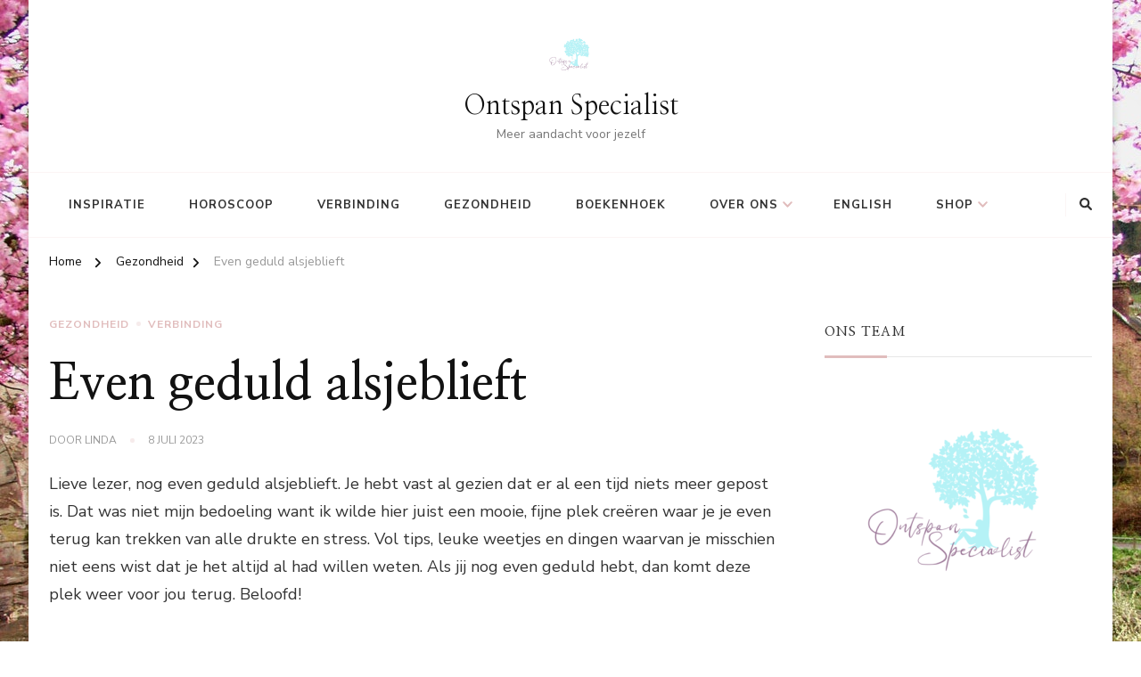

--- FILE ---
content_type: text/html; charset=UTF-8
request_url: https://www.ontspanspecialist.nl/even-geduld-alsjeblieft/
body_size: 21897
content:
    <!DOCTYPE html>
    <html lang="nl-NL">
    <head itemscope itemtype="http://schema.org/WebSite">
	    <meta charset="UTF-8">
    <meta name="viewport" content="width=device-width, initial-scale=1">
    <link rel="profile" href="http://gmpg.org/xfn/11">
    <meta name='robots' content='index, follow, max-image-preview:large, max-snippet:-1, max-video-preview:-1' />

	<!-- This site is optimized with the Yoast SEO plugin v26.8 - https://yoast.com/product/yoast-seo-wordpress/ -->
	<title>Even geduld alsjeblieft - Ontspan Specialist</title>
	<meta name="description" content="Met een lege batterij een site over ontspanning schrijven lukt natuurlijk niet. Nog even geduld alsjeblieft er komen snel nieuwe artikelen." />
	<link rel="canonical" href="https://www.ontspanspecialist.nl/even-geduld-alsjeblieft/" />
	<meta property="og:locale" content="nl_NL" />
	<meta property="og:type" content="article" />
	<meta property="og:title" content="Even geduld alsjeblieft - Ontspan Specialist" />
	<meta property="og:description" content="Met een lege batterij een site over ontspanning schrijven lukt natuurlijk niet. Nog even geduld alsjeblieft er komen snel nieuwe artikelen." />
	<meta property="og:url" content="https://www.ontspanspecialist.nl/even-geduld-alsjeblieft/" />
	<meta property="og:site_name" content="Ontspan Specialist" />
	<meta property="article:published_time" content="2023-07-08T05:58:11+00:00" />
	<meta property="article:modified_time" content="2023-07-08T14:45:36+00:00" />
	<meta property="og:image" content="https://www.ontspanspecialist.nl/wp-content/uploads/2023/07/hammock-4896826_640.jpg" />
	<meta property="og:image:width" content="640" />
	<meta property="og:image:height" content="425" />
	<meta property="og:image:type" content="image/jpeg" />
	<meta name="author" content="linda" />
	<meta name="twitter:card" content="summary_large_image" />
	<meta name="twitter:label1" content="Geschreven door" />
	<meta name="twitter:data1" content="linda" />
	<meta name="twitter:label2" content="Geschatte leestijd" />
	<meta name="twitter:data2" content="2 minuten" />
	<script type="application/ld+json" class="yoast-schema-graph">{"@context":"https://schema.org","@graph":[{"@type":"Article","@id":"https://www.ontspanspecialist.nl/even-geduld-alsjeblieft/#article","isPartOf":{"@id":"https://www.ontspanspecialist.nl/even-geduld-alsjeblieft/"},"author":{"name":"linda","@id":"https://www.ontspanspecialist.nl/#/schema/person/26b7c692624aa753eaf9d522afcdd459"},"headline":"Even geduld alsjeblieft","datePublished":"2023-07-08T05:58:11+00:00","dateModified":"2023-07-08T14:45:36+00:00","mainEntityOfPage":{"@id":"https://www.ontspanspecialist.nl/even-geduld-alsjeblieft/"},"wordCount":466,"publisher":{"@id":"https://www.ontspanspecialist.nl/#organization"},"image":{"@id":"https://www.ontspanspecialist.nl/even-geduld-alsjeblieft/#primaryimage"},"thumbnailUrl":"https://i0.wp.com/www.ontspanspecialist.nl/wp-content/uploads/2023/07/hammock-4896826_640.jpg?fit=640%2C425&ssl=1","keywords":["Aandacht","FNS","me-time","ontspannen","self care"],"articleSection":["Gezondheid","Verbinding"],"inLanguage":"nl-NL"},{"@type":"WebPage","@id":"https://www.ontspanspecialist.nl/even-geduld-alsjeblieft/","url":"https://www.ontspanspecialist.nl/even-geduld-alsjeblieft/","name":"Even geduld alsjeblieft - Ontspan Specialist","isPartOf":{"@id":"https://www.ontspanspecialist.nl/#website"},"primaryImageOfPage":{"@id":"https://www.ontspanspecialist.nl/even-geduld-alsjeblieft/#primaryimage"},"image":{"@id":"https://www.ontspanspecialist.nl/even-geduld-alsjeblieft/#primaryimage"},"thumbnailUrl":"https://i0.wp.com/www.ontspanspecialist.nl/wp-content/uploads/2023/07/hammock-4896826_640.jpg?fit=640%2C425&ssl=1","datePublished":"2023-07-08T05:58:11+00:00","dateModified":"2023-07-08T14:45:36+00:00","description":"Met een lege batterij een site over ontspanning schrijven lukt natuurlijk niet. Nog even geduld alsjeblieft er komen snel nieuwe artikelen.","breadcrumb":{"@id":"https://www.ontspanspecialist.nl/even-geduld-alsjeblieft/#breadcrumb"},"inLanguage":"nl-NL","potentialAction":[{"@type":"ReadAction","target":["https://www.ontspanspecialist.nl/even-geduld-alsjeblieft/"]}]},{"@type":"ImageObject","inLanguage":"nl-NL","@id":"https://www.ontspanspecialist.nl/even-geduld-alsjeblieft/#primaryimage","url":"https://i0.wp.com/www.ontspanspecialist.nl/wp-content/uploads/2023/07/hammock-4896826_640.jpg?fit=640%2C425&ssl=1","contentUrl":"https://i0.wp.com/www.ontspanspecialist.nl/wp-content/uploads/2023/07/hammock-4896826_640.jpg?fit=640%2C425&ssl=1","width":640,"height":425},{"@type":"BreadcrumbList","@id":"https://www.ontspanspecialist.nl/even-geduld-alsjeblieft/#breadcrumb","itemListElement":[{"@type":"ListItem","position":1,"name":"Home","item":"https://www.ontspanspecialist.nl/"},{"@type":"ListItem","position":2,"name":"Even geduld alsjeblieft"}]},{"@type":"WebSite","@id":"https://www.ontspanspecialist.nl/#website","url":"https://www.ontspanspecialist.nl/","name":"Ontspan Specialist","description":"Meer aandacht voor jezelf","publisher":{"@id":"https://www.ontspanspecialist.nl/#organization"},"potentialAction":[{"@type":"SearchAction","target":{"@type":"EntryPoint","urlTemplate":"https://www.ontspanspecialist.nl/?s={search_term_string}"},"query-input":{"@type":"PropertyValueSpecification","valueRequired":true,"valueName":"search_term_string"}}],"inLanguage":"nl-NL"},{"@type":"Organization","@id":"https://www.ontspanspecialist.nl/#organization","name":"Ontspan Specialist","url":"https://www.ontspanspecialist.nl/","logo":{"@type":"ImageObject","inLanguage":"nl-NL","@id":"https://www.ontspanspecialist.nl/#/schema/logo/image/","url":"https://i0.wp.com/www.ontspanspecialist.nl/wp-content/uploads/2022/03/cropped-cropped-logo2.png?fit=512%2C512&ssl=1","contentUrl":"https://i0.wp.com/www.ontspanspecialist.nl/wp-content/uploads/2022/03/cropped-cropped-logo2.png?fit=512%2C512&ssl=1","width":512,"height":512,"caption":"Ontspan Specialist"},"image":{"@id":"https://www.ontspanspecialist.nl/#/schema/logo/image/"}},{"@type":"Person","@id":"https://www.ontspanspecialist.nl/#/schema/person/26b7c692624aa753eaf9d522afcdd459","name":"linda","image":{"@type":"ImageObject","inLanguage":"nl-NL","@id":"https://www.ontspanspecialist.nl/#/schema/person/image/","url":"https://secure.gravatar.com/avatar/e76b7e43069ab1649854e9b7290669523f9d5c6035942483d01be98dfef9c212?s=96&d=identicon&r=g","contentUrl":"https://secure.gravatar.com/avatar/e76b7e43069ab1649854e9b7290669523f9d5c6035942483d01be98dfef9c212?s=96&d=identicon&r=g","caption":"linda"},"sameAs":["https://ontspanspecialist.nl"],"url":"https://www.ontspanspecialist.nl/author/linda/"}]}</script>
	<!-- / Yoast SEO plugin. -->


<link rel='dns-prefetch' href='//www.ontspanspecialist.nl' />
<link rel='dns-prefetch' href='//stats.wp.com' />
<link rel='dns-prefetch' href='//fonts.googleapis.com' />
<link rel='preconnect' href='//i0.wp.com' />
<link rel="alternate" type="application/rss+xml" title="Ontspan Specialist &raquo; feed" href="https://www.ontspanspecialist.nl/feed/" />
<link rel="alternate" type="application/rss+xml" title="Ontspan Specialist &raquo; reacties feed" href="https://www.ontspanspecialist.nl/comments/feed/" />
<link rel="alternate" type="application/rss+xml" title="Ontspan Specialist &raquo; Even geduld alsjeblieft reacties feed" href="https://www.ontspanspecialist.nl/even-geduld-alsjeblieft/feed/" />
<link rel="alternate" title="oEmbed (JSON)" type="application/json+oembed" href="https://www.ontspanspecialist.nl/wp-json/oembed/1.0/embed?url=https%3A%2F%2Fwww.ontspanspecialist.nl%2Feven-geduld-alsjeblieft%2F" />
<link rel="alternate" title="oEmbed (XML)" type="text/xml+oembed" href="https://www.ontspanspecialist.nl/wp-json/oembed/1.0/embed?url=https%3A%2F%2Fwww.ontspanspecialist.nl%2Feven-geduld-alsjeblieft%2F&#038;format=xml" />
<style id='wp-img-auto-sizes-contain-inline-css' type='text/css'>
img:is([sizes=auto i],[sizes^="auto," i]){contain-intrinsic-size:3000px 1500px}
/*# sourceURL=wp-img-auto-sizes-contain-inline-css */
</style>
<style id='wp-emoji-styles-inline-css' type='text/css'>

	img.wp-smiley, img.emoji {
		display: inline !important;
		border: none !important;
		box-shadow: none !important;
		height: 1em !important;
		width: 1em !important;
		margin: 0 0.07em !important;
		vertical-align: -0.1em !important;
		background: none !important;
		padding: 0 !important;
	}
/*# sourceURL=wp-emoji-styles-inline-css */
</style>
<style id='wp-block-library-inline-css' type='text/css'>
:root{--wp-block-synced-color:#7a00df;--wp-block-synced-color--rgb:122,0,223;--wp-bound-block-color:var(--wp-block-synced-color);--wp-editor-canvas-background:#ddd;--wp-admin-theme-color:#007cba;--wp-admin-theme-color--rgb:0,124,186;--wp-admin-theme-color-darker-10:#006ba1;--wp-admin-theme-color-darker-10--rgb:0,107,160.5;--wp-admin-theme-color-darker-20:#005a87;--wp-admin-theme-color-darker-20--rgb:0,90,135;--wp-admin-border-width-focus:2px}@media (min-resolution:192dpi){:root{--wp-admin-border-width-focus:1.5px}}.wp-element-button{cursor:pointer}:root .has-very-light-gray-background-color{background-color:#eee}:root .has-very-dark-gray-background-color{background-color:#313131}:root .has-very-light-gray-color{color:#eee}:root .has-very-dark-gray-color{color:#313131}:root .has-vivid-green-cyan-to-vivid-cyan-blue-gradient-background{background:linear-gradient(135deg,#00d084,#0693e3)}:root .has-purple-crush-gradient-background{background:linear-gradient(135deg,#34e2e4,#4721fb 50%,#ab1dfe)}:root .has-hazy-dawn-gradient-background{background:linear-gradient(135deg,#faaca8,#dad0ec)}:root .has-subdued-olive-gradient-background{background:linear-gradient(135deg,#fafae1,#67a671)}:root .has-atomic-cream-gradient-background{background:linear-gradient(135deg,#fdd79a,#004a59)}:root .has-nightshade-gradient-background{background:linear-gradient(135deg,#330968,#31cdcf)}:root .has-midnight-gradient-background{background:linear-gradient(135deg,#020381,#2874fc)}:root{--wp--preset--font-size--normal:16px;--wp--preset--font-size--huge:42px}.has-regular-font-size{font-size:1em}.has-larger-font-size{font-size:2.625em}.has-normal-font-size{font-size:var(--wp--preset--font-size--normal)}.has-huge-font-size{font-size:var(--wp--preset--font-size--huge)}.has-text-align-center{text-align:center}.has-text-align-left{text-align:left}.has-text-align-right{text-align:right}.has-fit-text{white-space:nowrap!important}#end-resizable-editor-section{display:none}.aligncenter{clear:both}.items-justified-left{justify-content:flex-start}.items-justified-center{justify-content:center}.items-justified-right{justify-content:flex-end}.items-justified-space-between{justify-content:space-between}.screen-reader-text{border:0;clip-path:inset(50%);height:1px;margin:-1px;overflow:hidden;padding:0;position:absolute;width:1px;word-wrap:normal!important}.screen-reader-text:focus{background-color:#ddd;clip-path:none;color:#444;display:block;font-size:1em;height:auto;left:5px;line-height:normal;padding:15px 23px 14px;text-decoration:none;top:5px;width:auto;z-index:100000}html :where(.has-border-color){border-style:solid}html :where([style*=border-top-color]){border-top-style:solid}html :where([style*=border-right-color]){border-right-style:solid}html :where([style*=border-bottom-color]){border-bottom-style:solid}html :where([style*=border-left-color]){border-left-style:solid}html :where([style*=border-width]){border-style:solid}html :where([style*=border-top-width]){border-top-style:solid}html :where([style*=border-right-width]){border-right-style:solid}html :where([style*=border-bottom-width]){border-bottom-style:solid}html :where([style*=border-left-width]){border-left-style:solid}html :where(img[class*=wp-image-]){height:auto;max-width:100%}:where(figure){margin:0 0 1em}html :where(.is-position-sticky){--wp-admin--admin-bar--position-offset:var(--wp-admin--admin-bar--height,0px)}@media screen and (max-width:600px){html :where(.is-position-sticky){--wp-admin--admin-bar--position-offset:0px}}

/*# sourceURL=wp-block-library-inline-css */
</style><style id='wp-block-heading-inline-css' type='text/css'>
h1:where(.wp-block-heading).has-background,h2:where(.wp-block-heading).has-background,h3:where(.wp-block-heading).has-background,h4:where(.wp-block-heading).has-background,h5:where(.wp-block-heading).has-background,h6:where(.wp-block-heading).has-background{padding:1.25em 2.375em}h1.has-text-align-left[style*=writing-mode]:where([style*=vertical-lr]),h1.has-text-align-right[style*=writing-mode]:where([style*=vertical-rl]),h2.has-text-align-left[style*=writing-mode]:where([style*=vertical-lr]),h2.has-text-align-right[style*=writing-mode]:where([style*=vertical-rl]),h3.has-text-align-left[style*=writing-mode]:where([style*=vertical-lr]),h3.has-text-align-right[style*=writing-mode]:where([style*=vertical-rl]),h4.has-text-align-left[style*=writing-mode]:where([style*=vertical-lr]),h4.has-text-align-right[style*=writing-mode]:where([style*=vertical-rl]),h5.has-text-align-left[style*=writing-mode]:where([style*=vertical-lr]),h5.has-text-align-right[style*=writing-mode]:where([style*=vertical-rl]),h6.has-text-align-left[style*=writing-mode]:where([style*=vertical-lr]),h6.has-text-align-right[style*=writing-mode]:where([style*=vertical-rl]){rotate:180deg}
/*# sourceURL=https://www.ontspanspecialist.nl/wp-includes/blocks/heading/style.min.css */
</style>
<style id='wp-block-image-inline-css' type='text/css'>
.wp-block-image>a,.wp-block-image>figure>a{display:inline-block}.wp-block-image img{box-sizing:border-box;height:auto;max-width:100%;vertical-align:bottom}@media not (prefers-reduced-motion){.wp-block-image img.hide{visibility:hidden}.wp-block-image img.show{animation:show-content-image .4s}}.wp-block-image[style*=border-radius] img,.wp-block-image[style*=border-radius]>a{border-radius:inherit}.wp-block-image.has-custom-border img{box-sizing:border-box}.wp-block-image.aligncenter{text-align:center}.wp-block-image.alignfull>a,.wp-block-image.alignwide>a{width:100%}.wp-block-image.alignfull img,.wp-block-image.alignwide img{height:auto;width:100%}.wp-block-image .aligncenter,.wp-block-image .alignleft,.wp-block-image .alignright,.wp-block-image.aligncenter,.wp-block-image.alignleft,.wp-block-image.alignright{display:table}.wp-block-image .aligncenter>figcaption,.wp-block-image .alignleft>figcaption,.wp-block-image .alignright>figcaption,.wp-block-image.aligncenter>figcaption,.wp-block-image.alignleft>figcaption,.wp-block-image.alignright>figcaption{caption-side:bottom;display:table-caption}.wp-block-image .alignleft{float:left;margin:.5em 1em .5em 0}.wp-block-image .alignright{float:right;margin:.5em 0 .5em 1em}.wp-block-image .aligncenter{margin-left:auto;margin-right:auto}.wp-block-image :where(figcaption){margin-bottom:1em;margin-top:.5em}.wp-block-image.is-style-circle-mask img{border-radius:9999px}@supports ((-webkit-mask-image:none) or (mask-image:none)) or (-webkit-mask-image:none){.wp-block-image.is-style-circle-mask img{border-radius:0;-webkit-mask-image:url('data:image/svg+xml;utf8,<svg viewBox="0 0 100 100" xmlns="http://www.w3.org/2000/svg"><circle cx="50" cy="50" r="50"/></svg>');mask-image:url('data:image/svg+xml;utf8,<svg viewBox="0 0 100 100" xmlns="http://www.w3.org/2000/svg"><circle cx="50" cy="50" r="50"/></svg>');mask-mode:alpha;-webkit-mask-position:center;mask-position:center;-webkit-mask-repeat:no-repeat;mask-repeat:no-repeat;-webkit-mask-size:contain;mask-size:contain}}:root :where(.wp-block-image.is-style-rounded img,.wp-block-image .is-style-rounded img){border-radius:9999px}.wp-block-image figure{margin:0}.wp-lightbox-container{display:flex;flex-direction:column;position:relative}.wp-lightbox-container img{cursor:zoom-in}.wp-lightbox-container img:hover+button{opacity:1}.wp-lightbox-container button{align-items:center;backdrop-filter:blur(16px) saturate(180%);background-color:#5a5a5a40;border:none;border-radius:4px;cursor:zoom-in;display:flex;height:20px;justify-content:center;opacity:0;padding:0;position:absolute;right:16px;text-align:center;top:16px;width:20px;z-index:100}@media not (prefers-reduced-motion){.wp-lightbox-container button{transition:opacity .2s ease}}.wp-lightbox-container button:focus-visible{outline:3px auto #5a5a5a40;outline:3px auto -webkit-focus-ring-color;outline-offset:3px}.wp-lightbox-container button:hover{cursor:pointer;opacity:1}.wp-lightbox-container button:focus{opacity:1}.wp-lightbox-container button:focus,.wp-lightbox-container button:hover,.wp-lightbox-container button:not(:hover):not(:active):not(.has-background){background-color:#5a5a5a40;border:none}.wp-lightbox-overlay{box-sizing:border-box;cursor:zoom-out;height:100vh;left:0;overflow:hidden;position:fixed;top:0;visibility:hidden;width:100%;z-index:100000}.wp-lightbox-overlay .close-button{align-items:center;cursor:pointer;display:flex;justify-content:center;min-height:40px;min-width:40px;padding:0;position:absolute;right:calc(env(safe-area-inset-right) + 16px);top:calc(env(safe-area-inset-top) + 16px);z-index:5000000}.wp-lightbox-overlay .close-button:focus,.wp-lightbox-overlay .close-button:hover,.wp-lightbox-overlay .close-button:not(:hover):not(:active):not(.has-background){background:none;border:none}.wp-lightbox-overlay .lightbox-image-container{height:var(--wp--lightbox-container-height);left:50%;overflow:hidden;position:absolute;top:50%;transform:translate(-50%,-50%);transform-origin:top left;width:var(--wp--lightbox-container-width);z-index:9999999999}.wp-lightbox-overlay .wp-block-image{align-items:center;box-sizing:border-box;display:flex;height:100%;justify-content:center;margin:0;position:relative;transform-origin:0 0;width:100%;z-index:3000000}.wp-lightbox-overlay .wp-block-image img{height:var(--wp--lightbox-image-height);min-height:var(--wp--lightbox-image-height);min-width:var(--wp--lightbox-image-width);width:var(--wp--lightbox-image-width)}.wp-lightbox-overlay .wp-block-image figcaption{display:none}.wp-lightbox-overlay button{background:none;border:none}.wp-lightbox-overlay .scrim{background-color:#fff;height:100%;opacity:.9;position:absolute;width:100%;z-index:2000000}.wp-lightbox-overlay.active{visibility:visible}@media not (prefers-reduced-motion){.wp-lightbox-overlay.active{animation:turn-on-visibility .25s both}.wp-lightbox-overlay.active img{animation:turn-on-visibility .35s both}.wp-lightbox-overlay.show-closing-animation:not(.active){animation:turn-off-visibility .35s both}.wp-lightbox-overlay.show-closing-animation:not(.active) img{animation:turn-off-visibility .25s both}.wp-lightbox-overlay.zoom.active{animation:none;opacity:1;visibility:visible}.wp-lightbox-overlay.zoom.active .lightbox-image-container{animation:lightbox-zoom-in .4s}.wp-lightbox-overlay.zoom.active .lightbox-image-container img{animation:none}.wp-lightbox-overlay.zoom.active .scrim{animation:turn-on-visibility .4s forwards}.wp-lightbox-overlay.zoom.show-closing-animation:not(.active){animation:none}.wp-lightbox-overlay.zoom.show-closing-animation:not(.active) .lightbox-image-container{animation:lightbox-zoom-out .4s}.wp-lightbox-overlay.zoom.show-closing-animation:not(.active) .lightbox-image-container img{animation:none}.wp-lightbox-overlay.zoom.show-closing-animation:not(.active) .scrim{animation:turn-off-visibility .4s forwards}}@keyframes show-content-image{0%{visibility:hidden}99%{visibility:hidden}to{visibility:visible}}@keyframes turn-on-visibility{0%{opacity:0}to{opacity:1}}@keyframes turn-off-visibility{0%{opacity:1;visibility:visible}99%{opacity:0;visibility:visible}to{opacity:0;visibility:hidden}}@keyframes lightbox-zoom-in{0%{transform:translate(calc((-100vw + var(--wp--lightbox-scrollbar-width))/2 + var(--wp--lightbox-initial-left-position)),calc(-50vh + var(--wp--lightbox-initial-top-position))) scale(var(--wp--lightbox-scale))}to{transform:translate(-50%,-50%) scale(1)}}@keyframes lightbox-zoom-out{0%{transform:translate(-50%,-50%) scale(1);visibility:visible}99%{visibility:visible}to{transform:translate(calc((-100vw + var(--wp--lightbox-scrollbar-width))/2 + var(--wp--lightbox-initial-left-position)),calc(-50vh + var(--wp--lightbox-initial-top-position))) scale(var(--wp--lightbox-scale));visibility:hidden}}
/*# sourceURL=https://www.ontspanspecialist.nl/wp-includes/blocks/image/style.min.css */
</style>
<style id='wp-block-image-theme-inline-css' type='text/css'>
:root :where(.wp-block-image figcaption){color:#555;font-size:13px;text-align:center}.is-dark-theme :root :where(.wp-block-image figcaption){color:#ffffffa6}.wp-block-image{margin:0 0 1em}
/*# sourceURL=https://www.ontspanspecialist.nl/wp-includes/blocks/image/theme.min.css */
</style>
<style id='wp-block-latest-posts-inline-css' type='text/css'>
.wp-block-latest-posts{box-sizing:border-box}.wp-block-latest-posts.alignleft{margin-right:2em}.wp-block-latest-posts.alignright{margin-left:2em}.wp-block-latest-posts.wp-block-latest-posts__list{list-style:none}.wp-block-latest-posts.wp-block-latest-posts__list li{clear:both;overflow-wrap:break-word}.wp-block-latest-posts.is-grid{display:flex;flex-wrap:wrap}.wp-block-latest-posts.is-grid li{margin:0 1.25em 1.25em 0;width:100%}@media (min-width:600px){.wp-block-latest-posts.columns-2 li{width:calc(50% - .625em)}.wp-block-latest-posts.columns-2 li:nth-child(2n){margin-right:0}.wp-block-latest-posts.columns-3 li{width:calc(33.33333% - .83333em)}.wp-block-latest-posts.columns-3 li:nth-child(3n){margin-right:0}.wp-block-latest-posts.columns-4 li{width:calc(25% - .9375em)}.wp-block-latest-posts.columns-4 li:nth-child(4n){margin-right:0}.wp-block-latest-posts.columns-5 li{width:calc(20% - 1em)}.wp-block-latest-posts.columns-5 li:nth-child(5n){margin-right:0}.wp-block-latest-posts.columns-6 li{width:calc(16.66667% - 1.04167em)}.wp-block-latest-posts.columns-6 li:nth-child(6n){margin-right:0}}:root :where(.wp-block-latest-posts.is-grid){padding:0}:root :where(.wp-block-latest-posts.wp-block-latest-posts__list){padding-left:0}.wp-block-latest-posts__post-author,.wp-block-latest-posts__post-date{display:block;font-size:.8125em}.wp-block-latest-posts__post-excerpt,.wp-block-latest-posts__post-full-content{margin-bottom:1em;margin-top:.5em}.wp-block-latest-posts__featured-image a{display:inline-block}.wp-block-latest-posts__featured-image img{height:auto;max-width:100%;width:auto}.wp-block-latest-posts__featured-image.alignleft{float:left;margin-right:1em}.wp-block-latest-posts__featured-image.alignright{float:right;margin-left:1em}.wp-block-latest-posts__featured-image.aligncenter{margin-bottom:1em;text-align:center}
/*# sourceURL=https://www.ontspanspecialist.nl/wp-includes/blocks/latest-posts/style.min.css */
</style>
<style id='wp-block-group-inline-css' type='text/css'>
.wp-block-group{box-sizing:border-box}:where(.wp-block-group.wp-block-group-is-layout-constrained){position:relative}
/*# sourceURL=https://www.ontspanspecialist.nl/wp-includes/blocks/group/style.min.css */
</style>
<style id='wp-block-group-theme-inline-css' type='text/css'>
:where(.wp-block-group.has-background){padding:1.25em 2.375em}
/*# sourceURL=https://www.ontspanspecialist.nl/wp-includes/blocks/group/theme.min.css */
</style>
<style id='wp-block-paragraph-inline-css' type='text/css'>
.is-small-text{font-size:.875em}.is-regular-text{font-size:1em}.is-large-text{font-size:2.25em}.is-larger-text{font-size:3em}.has-drop-cap:not(:focus):first-letter{float:left;font-size:8.4em;font-style:normal;font-weight:100;line-height:.68;margin:.05em .1em 0 0;text-transform:uppercase}body.rtl .has-drop-cap:not(:focus):first-letter{float:none;margin-left:.1em}p.has-drop-cap.has-background{overflow:hidden}:root :where(p.has-background){padding:1.25em 2.375em}:where(p.has-text-color:not(.has-link-color)) a{color:inherit}p.has-text-align-left[style*="writing-mode:vertical-lr"],p.has-text-align-right[style*="writing-mode:vertical-rl"]{rotate:180deg}
/*# sourceURL=https://www.ontspanspecialist.nl/wp-includes/blocks/paragraph/style.min.css */
</style>
<style id='global-styles-inline-css' type='text/css'>
:root{--wp--preset--aspect-ratio--square: 1;--wp--preset--aspect-ratio--4-3: 4/3;--wp--preset--aspect-ratio--3-4: 3/4;--wp--preset--aspect-ratio--3-2: 3/2;--wp--preset--aspect-ratio--2-3: 2/3;--wp--preset--aspect-ratio--16-9: 16/9;--wp--preset--aspect-ratio--9-16: 9/16;--wp--preset--color--black: #000000;--wp--preset--color--cyan-bluish-gray: #abb8c3;--wp--preset--color--white: #ffffff;--wp--preset--color--pale-pink: #f78da7;--wp--preset--color--vivid-red: #cf2e2e;--wp--preset--color--luminous-vivid-orange: #ff6900;--wp--preset--color--luminous-vivid-amber: #fcb900;--wp--preset--color--light-green-cyan: #7bdcb5;--wp--preset--color--vivid-green-cyan: #00d084;--wp--preset--color--pale-cyan-blue: #8ed1fc;--wp--preset--color--vivid-cyan-blue: #0693e3;--wp--preset--color--vivid-purple: #9b51e0;--wp--preset--gradient--vivid-cyan-blue-to-vivid-purple: linear-gradient(135deg,rgb(6,147,227) 0%,rgb(155,81,224) 100%);--wp--preset--gradient--light-green-cyan-to-vivid-green-cyan: linear-gradient(135deg,rgb(122,220,180) 0%,rgb(0,208,130) 100%);--wp--preset--gradient--luminous-vivid-amber-to-luminous-vivid-orange: linear-gradient(135deg,rgb(252,185,0) 0%,rgb(255,105,0) 100%);--wp--preset--gradient--luminous-vivid-orange-to-vivid-red: linear-gradient(135deg,rgb(255,105,0) 0%,rgb(207,46,46) 100%);--wp--preset--gradient--very-light-gray-to-cyan-bluish-gray: linear-gradient(135deg,rgb(238,238,238) 0%,rgb(169,184,195) 100%);--wp--preset--gradient--cool-to-warm-spectrum: linear-gradient(135deg,rgb(74,234,220) 0%,rgb(151,120,209) 20%,rgb(207,42,186) 40%,rgb(238,44,130) 60%,rgb(251,105,98) 80%,rgb(254,248,76) 100%);--wp--preset--gradient--blush-light-purple: linear-gradient(135deg,rgb(255,206,236) 0%,rgb(152,150,240) 100%);--wp--preset--gradient--blush-bordeaux: linear-gradient(135deg,rgb(254,205,165) 0%,rgb(254,45,45) 50%,rgb(107,0,62) 100%);--wp--preset--gradient--luminous-dusk: linear-gradient(135deg,rgb(255,203,112) 0%,rgb(199,81,192) 50%,rgb(65,88,208) 100%);--wp--preset--gradient--pale-ocean: linear-gradient(135deg,rgb(255,245,203) 0%,rgb(182,227,212) 50%,rgb(51,167,181) 100%);--wp--preset--gradient--electric-grass: linear-gradient(135deg,rgb(202,248,128) 0%,rgb(113,206,126) 100%);--wp--preset--gradient--midnight: linear-gradient(135deg,rgb(2,3,129) 0%,rgb(40,116,252) 100%);--wp--preset--font-size--small: 13px;--wp--preset--font-size--medium: 20px;--wp--preset--font-size--large: 36px;--wp--preset--font-size--x-large: 42px;--wp--preset--spacing--20: 0.44rem;--wp--preset--spacing--30: 0.67rem;--wp--preset--spacing--40: 1rem;--wp--preset--spacing--50: 1.5rem;--wp--preset--spacing--60: 2.25rem;--wp--preset--spacing--70: 3.38rem;--wp--preset--spacing--80: 5.06rem;--wp--preset--shadow--natural: 6px 6px 9px rgba(0, 0, 0, 0.2);--wp--preset--shadow--deep: 12px 12px 50px rgba(0, 0, 0, 0.4);--wp--preset--shadow--sharp: 6px 6px 0px rgba(0, 0, 0, 0.2);--wp--preset--shadow--outlined: 6px 6px 0px -3px rgb(255, 255, 255), 6px 6px rgb(0, 0, 0);--wp--preset--shadow--crisp: 6px 6px 0px rgb(0, 0, 0);}:where(.is-layout-flex){gap: 0.5em;}:where(.is-layout-grid){gap: 0.5em;}body .is-layout-flex{display: flex;}.is-layout-flex{flex-wrap: wrap;align-items: center;}.is-layout-flex > :is(*, div){margin: 0;}body .is-layout-grid{display: grid;}.is-layout-grid > :is(*, div){margin: 0;}:where(.wp-block-columns.is-layout-flex){gap: 2em;}:where(.wp-block-columns.is-layout-grid){gap: 2em;}:where(.wp-block-post-template.is-layout-flex){gap: 1.25em;}:where(.wp-block-post-template.is-layout-grid){gap: 1.25em;}.has-black-color{color: var(--wp--preset--color--black) !important;}.has-cyan-bluish-gray-color{color: var(--wp--preset--color--cyan-bluish-gray) !important;}.has-white-color{color: var(--wp--preset--color--white) !important;}.has-pale-pink-color{color: var(--wp--preset--color--pale-pink) !important;}.has-vivid-red-color{color: var(--wp--preset--color--vivid-red) !important;}.has-luminous-vivid-orange-color{color: var(--wp--preset--color--luminous-vivid-orange) !important;}.has-luminous-vivid-amber-color{color: var(--wp--preset--color--luminous-vivid-amber) !important;}.has-light-green-cyan-color{color: var(--wp--preset--color--light-green-cyan) !important;}.has-vivid-green-cyan-color{color: var(--wp--preset--color--vivid-green-cyan) !important;}.has-pale-cyan-blue-color{color: var(--wp--preset--color--pale-cyan-blue) !important;}.has-vivid-cyan-blue-color{color: var(--wp--preset--color--vivid-cyan-blue) !important;}.has-vivid-purple-color{color: var(--wp--preset--color--vivid-purple) !important;}.has-black-background-color{background-color: var(--wp--preset--color--black) !important;}.has-cyan-bluish-gray-background-color{background-color: var(--wp--preset--color--cyan-bluish-gray) !important;}.has-white-background-color{background-color: var(--wp--preset--color--white) !important;}.has-pale-pink-background-color{background-color: var(--wp--preset--color--pale-pink) !important;}.has-vivid-red-background-color{background-color: var(--wp--preset--color--vivid-red) !important;}.has-luminous-vivid-orange-background-color{background-color: var(--wp--preset--color--luminous-vivid-orange) !important;}.has-luminous-vivid-amber-background-color{background-color: var(--wp--preset--color--luminous-vivid-amber) !important;}.has-light-green-cyan-background-color{background-color: var(--wp--preset--color--light-green-cyan) !important;}.has-vivid-green-cyan-background-color{background-color: var(--wp--preset--color--vivid-green-cyan) !important;}.has-pale-cyan-blue-background-color{background-color: var(--wp--preset--color--pale-cyan-blue) !important;}.has-vivid-cyan-blue-background-color{background-color: var(--wp--preset--color--vivid-cyan-blue) !important;}.has-vivid-purple-background-color{background-color: var(--wp--preset--color--vivid-purple) !important;}.has-black-border-color{border-color: var(--wp--preset--color--black) !important;}.has-cyan-bluish-gray-border-color{border-color: var(--wp--preset--color--cyan-bluish-gray) !important;}.has-white-border-color{border-color: var(--wp--preset--color--white) !important;}.has-pale-pink-border-color{border-color: var(--wp--preset--color--pale-pink) !important;}.has-vivid-red-border-color{border-color: var(--wp--preset--color--vivid-red) !important;}.has-luminous-vivid-orange-border-color{border-color: var(--wp--preset--color--luminous-vivid-orange) !important;}.has-luminous-vivid-amber-border-color{border-color: var(--wp--preset--color--luminous-vivid-amber) !important;}.has-light-green-cyan-border-color{border-color: var(--wp--preset--color--light-green-cyan) !important;}.has-vivid-green-cyan-border-color{border-color: var(--wp--preset--color--vivid-green-cyan) !important;}.has-pale-cyan-blue-border-color{border-color: var(--wp--preset--color--pale-cyan-blue) !important;}.has-vivid-cyan-blue-border-color{border-color: var(--wp--preset--color--vivid-cyan-blue) !important;}.has-vivid-purple-border-color{border-color: var(--wp--preset--color--vivid-purple) !important;}.has-vivid-cyan-blue-to-vivid-purple-gradient-background{background: var(--wp--preset--gradient--vivid-cyan-blue-to-vivid-purple) !important;}.has-light-green-cyan-to-vivid-green-cyan-gradient-background{background: var(--wp--preset--gradient--light-green-cyan-to-vivid-green-cyan) !important;}.has-luminous-vivid-amber-to-luminous-vivid-orange-gradient-background{background: var(--wp--preset--gradient--luminous-vivid-amber-to-luminous-vivid-orange) !important;}.has-luminous-vivid-orange-to-vivid-red-gradient-background{background: var(--wp--preset--gradient--luminous-vivid-orange-to-vivid-red) !important;}.has-very-light-gray-to-cyan-bluish-gray-gradient-background{background: var(--wp--preset--gradient--very-light-gray-to-cyan-bluish-gray) !important;}.has-cool-to-warm-spectrum-gradient-background{background: var(--wp--preset--gradient--cool-to-warm-spectrum) !important;}.has-blush-light-purple-gradient-background{background: var(--wp--preset--gradient--blush-light-purple) !important;}.has-blush-bordeaux-gradient-background{background: var(--wp--preset--gradient--blush-bordeaux) !important;}.has-luminous-dusk-gradient-background{background: var(--wp--preset--gradient--luminous-dusk) !important;}.has-pale-ocean-gradient-background{background: var(--wp--preset--gradient--pale-ocean) !important;}.has-electric-grass-gradient-background{background: var(--wp--preset--gradient--electric-grass) !important;}.has-midnight-gradient-background{background: var(--wp--preset--gradient--midnight) !important;}.has-small-font-size{font-size: var(--wp--preset--font-size--small) !important;}.has-medium-font-size{font-size: var(--wp--preset--font-size--medium) !important;}.has-large-font-size{font-size: var(--wp--preset--font-size--large) !important;}.has-x-large-font-size{font-size: var(--wp--preset--font-size--x-large) !important;}
/*# sourceURL=global-styles-inline-css */
</style>

<style id='classic-theme-styles-inline-css' type='text/css'>
/*! This file is auto-generated */
.wp-block-button__link{color:#fff;background-color:#32373c;border-radius:9999px;box-shadow:none;text-decoration:none;padding:calc(.667em + 2px) calc(1.333em + 2px);font-size:1.125em}.wp-block-file__button{background:#32373c;color:#fff;text-decoration:none}
/*# sourceURL=/wp-includes/css/classic-themes.min.css */
</style>
<link rel='stylesheet' id='owl-carousel-css' href='https://www.ontspanspecialist.nl/wp-content/themes/chic-lite/css/owl.carousel.min.css?ver=2.3.4' type='text/css' media='all' />
<link rel='stylesheet' id='animate-css' href='https://www.ontspanspecialist.nl/wp-content/themes/chic-lite/css/animate.min.css?ver=3.5.2' type='text/css' media='all' />
<link rel='stylesheet' id='perfect-scrollbar-css' href='https://www.ontspanspecialist.nl/wp-content/themes/chic-lite/css/perfect-scrollbar.min.css?ver=1.3.0' type='text/css' media='all' />
<link rel='stylesheet' id='chic-lite-google-fonts-css' href='https://fonts.googleapis.com/css?family=Nunito+Sans%3A200%2C300%2Cregular%2C500%2C600%2C700%2C800%2C900%2C200italic%2C300italic%2Citalic%2C500italic%2C600italic%2C700italic%2C800italic%2C900italic%7CNanum+Myeongjo%3Aregular%2C700%2C800%7CNanum+Myeongjo%3Aregular' type='text/css' media='all' />
<link rel='stylesheet' id='chic-lite-css' href='https://www.ontspanspecialist.nl/wp-content/themes/chic-lite/style.css?ver=1.1.7' type='text/css' media='all' />
<link rel='stylesheet' id='chic-lite-gutenberg-css' href='https://www.ontspanspecialist.nl/wp-content/themes/chic-lite/css/gutenberg.min.css?ver=1.1.7' type='text/css' media='all' />
<script type="text/javascript" src="https://www.ontspanspecialist.nl/wp-includes/js/jquery/jquery.min.js?ver=3.7.1" id="jquery-core-js"></script>
<script type="text/javascript" src="https://www.ontspanspecialist.nl/wp-includes/js/jquery/jquery-migrate.min.js?ver=3.4.1" id="jquery-migrate-js"></script>
<link rel="https://api.w.org/" href="https://www.ontspanspecialist.nl/wp-json/" /><link rel="alternate" title="JSON" type="application/json" href="https://www.ontspanspecialist.nl/wp-json/wp/v2/posts/1143" /><link rel="EditURI" type="application/rsd+xml" title="RSD" href="https://www.ontspanspecialist.nl/xmlrpc.php?rsd" />
<meta name="generator" content="WordPress 6.9" />
<link rel='shortlink' href='https://www.ontspanspecialist.nl/?p=1143' />
	<style>img#wpstats{display:none}</style>
		<link rel="pingback" href="https://www.ontspanspecialist.nl/xmlrpc.php"><style type="text/css" id="custom-background-css">
body.custom-background { background-image: url("https://www.ontspanspecialist.nl/wp-content/uploads/2021/12/pexels-pixabay-460635.jpg"); background-position: left top; background-size: cover; background-repeat: no-repeat; background-attachment: fixed; }
</style>
	<link rel="icon" href="https://i0.wp.com/www.ontspanspecialist.nl/wp-content/uploads/2021/12/cropped-cropped-pexels-pixabay-460635-1.jpg?fit=32%2C32&#038;ssl=1" sizes="32x32" />
<link rel="icon" href="https://i0.wp.com/www.ontspanspecialist.nl/wp-content/uploads/2021/12/cropped-cropped-pexels-pixabay-460635-1.jpg?fit=192%2C192&#038;ssl=1" sizes="192x192" />
<link rel="apple-touch-icon" href="https://i0.wp.com/www.ontspanspecialist.nl/wp-content/uploads/2021/12/cropped-cropped-pexels-pixabay-460635-1.jpg?fit=180%2C180&#038;ssl=1" />
<meta name="msapplication-TileImage" content="https://i0.wp.com/www.ontspanspecialist.nl/wp-content/uploads/2021/12/cropped-cropped-pexels-pixabay-460635-1.jpg?fit=270%2C270&#038;ssl=1" />
<style type='text/css' media='all'>     
    .content-newsletter .blossomthemes-email-newsletter-wrapper.bg-img:after,
    .widget_blossomthemes_email_newsletter_widget .blossomthemes-email-newsletter-wrapper:after{
        background: rgba(225, 189, 189, 0.8);    }
    
    /*Typography*/

    body,
    button,
    input,
    select,
    optgroup,
    textarea{
        font-family : Nunito Sans;
        font-size   : 18px;        
    }

    :root {
	    --primary-font: Nunito Sans;
	    --secondary-font: Nanum Myeongjo;
	    --primary-color: #e1bdbd;
	    --primary-color-rgb: 225, 189, 189;
	}
    
    .site-branding .site-title-wrap .site-title{
        font-size   : 30px;
        font-family : Nanum Myeongjo;
        font-weight : 400;
        font-style  : normal;
    }
    
    .custom-logo-link img{
	    width: 70px;
	    max-width: 100%;
	}

    .comment-body .reply .comment-reply-link:hover:before {
		background-image: url('data:image/svg+xml; utf-8, <svg xmlns="http://www.w3.org/2000/svg" width="18" height="15" viewBox="0 0 18 15"><path d="M934,147.2a11.941,11.941,0,0,1,7.5,3.7,16.063,16.063,0,0,1,3.5,7.3c-2.4-3.4-6.1-5.1-11-5.1v4.1l-7-7,7-7Z" transform="translate(-927 -143.2)" fill="%23e1bdbd"/></svg>');
	}

	.site-header.style-five .header-mid .search-form .search-submit:hover {
		background-image: url('data:image/svg+xml; utf-8, <svg xmlns="http://www.w3.org/2000/svg" viewBox="0 0 512 512"><path fill="%23e1bdbd" d="M508.5 468.9L387.1 347.5c-2.3-2.3-5.3-3.5-8.5-3.5h-13.2c31.5-36.5 50.6-84 50.6-136C416 93.1 322.9 0 208 0S0 93.1 0 208s93.1 208 208 208c52 0 99.5-19.1 136-50.6v13.2c0 3.2 1.3 6.2 3.5 8.5l121.4 121.4c4.7 4.7 12.3 4.7 17 0l22.6-22.6c4.7-4.7 4.7-12.3 0-17zM208 368c-88.4 0-160-71.6-160-160S119.6 48 208 48s160 71.6 160 160-71.6 160-160 160z"></path></svg>');
	}

	.site-header.style-seven .header-bottom .search-form .search-submit:hover {
		background-image: url('data:image/svg+xml; utf-8, <svg xmlns="http://www.w3.org/2000/svg" viewBox="0 0 512 512"><path fill="%23e1bdbd" d="M508.5 468.9L387.1 347.5c-2.3-2.3-5.3-3.5-8.5-3.5h-13.2c31.5-36.5 50.6-84 50.6-136C416 93.1 322.9 0 208 0S0 93.1 0 208s93.1 208 208 208c52 0 99.5-19.1 136-50.6v13.2c0 3.2 1.3 6.2 3.5 8.5l121.4 121.4c4.7 4.7 12.3 4.7 17 0l22.6-22.6c4.7-4.7 4.7-12.3 0-17zM208 368c-88.4 0-160-71.6-160-160S119.6 48 208 48s160 71.6 160 160-71.6 160-160 160z"></path></svg>');
	}

	.site-header.style-fourteen .search-form .search-submit:hover {
		background-image: url('data:image/svg+xml; utf-8, <svg xmlns="http://www.w3.org/2000/svg" viewBox="0 0 512 512"><path fill="%23e1bdbd" d="M508.5 468.9L387.1 347.5c-2.3-2.3-5.3-3.5-8.5-3.5h-13.2c31.5-36.5 50.6-84 50.6-136C416 93.1 322.9 0 208 0S0 93.1 0 208s93.1 208 208 208c52 0 99.5-19.1 136-50.6v13.2c0 3.2 1.3 6.2 3.5 8.5l121.4 121.4c4.7 4.7 12.3 4.7 17 0l22.6-22.6c4.7-4.7 4.7-12.3 0-17zM208 368c-88.4 0-160-71.6-160-160S119.6 48 208 48s160 71.6 160 160-71.6 160-160 160z"></path></svg>');
	}

	.search-results .content-area > .page-header .search-submit:hover {
		background-image: url('data:image/svg+xml; utf-8, <svg xmlns="http://www.w3.org/2000/svg" viewBox="0 0 512 512"><path fill="%23e1bdbd" d="M508.5 468.9L387.1 347.5c-2.3-2.3-5.3-3.5-8.5-3.5h-13.2c31.5-36.5 50.6-84 50.6-136C416 93.1 322.9 0 208 0S0 93.1 0 208s93.1 208 208 208c52 0 99.5-19.1 136-50.6v13.2c0 3.2 1.3 6.2 3.5 8.5l121.4 121.4c4.7 4.7 12.3 4.7 17 0l22.6-22.6c4.7-4.7 4.7-12.3 0-17zM208 368c-88.4 0-160-71.6-160-160S119.6 48 208 48s160 71.6 160 160-71.6 160-160 160z"></path></svg>');
	}
    .main-navigation ul li.menu-item-has-children > a::after {
        background-image: url('data:image/svg+xml; utf-8, <svg xmlns="http://www.w3.org/2000/svg" viewBox="0 0 448 512"> <path fill="%23e1bdbd" d="M207.029 381.476L12.686 187.132c-9.373-9.373-9.373-24.569 0-33.941l22.667-22.667c9.357-9.357 24.522-9.375 33.901-.04L224 284.505l154.745-154.021c9.379-9.335 24.544-9.317 33.901.04l22.667 22.667c9.373 9.373 9.373 24.569 0 33.941L240.971 381.476c-9.373 9.372-24.569 9.372-33.942 0z"></path></svg>');
    }


    </style>		<style type="text/css" id="wp-custom-css">
			
.single-post figure.post-thumbnail {
	display: None
}
a {
	color: black
}
a:hover {
	text-decoration: underline;
}		</style>
		</head>

<body class="wp-singular post-template-default single single-post postid-1143 single-format-standard custom-background wp-custom-logo wp-embed-responsive wp-theme-chic-lite custom-background-image chic-lite-has-blocks single-style-four rightsidebar" itemscope itemtype="http://schema.org/WebPage">

    <div id="page" class="site">
        <a class="skip-link" href="#content">Ga naar inhoud</a>
        <header id="masthead" class="site-header style-two" itemscope itemtype="http://schema.org/WPHeader">
        <div class="header-mid">
            <div class="container">
                        <div class="site-branding has-logo-text" itemscope itemtype="http://schema.org/Organization">  
            <div class="site-logo">
                <a href="https://www.ontspanspecialist.nl/" class="custom-logo-link" rel="home"><img width="512" height="512" src="https://i0.wp.com/www.ontspanspecialist.nl/wp-content/uploads/2022/03/cropped-cropped-logo2.png?fit=512%2C512&amp;ssl=1" class="custom-logo" alt="Ontspan Specialist" decoding="async" fetchpriority="high" srcset="https://i0.wp.com/www.ontspanspecialist.nl/wp-content/uploads/2022/03/cropped-cropped-logo2.png?w=512&amp;ssl=1 512w, https://i0.wp.com/www.ontspanspecialist.nl/wp-content/uploads/2022/03/cropped-cropped-logo2.png?resize=300%2C300&amp;ssl=1 300w, https://i0.wp.com/www.ontspanspecialist.nl/wp-content/uploads/2022/03/cropped-cropped-logo2.png?resize=150%2C150&amp;ssl=1 150w, https://i0.wp.com/www.ontspanspecialist.nl/wp-content/uploads/2022/03/cropped-cropped-logo2.png?resize=60%2C60&amp;ssl=1 60w" sizes="(max-width: 512px) 100vw, 512px" /></a>            </div>

            <div class="site-title-wrap">                    <p class="site-title" itemprop="name"><a href="https://www.ontspanspecialist.nl/" rel="home" itemprop="url">Ontspan Specialist</a></p>
                                    <p class="site-description" itemprop="description">Meer aandacht voor jezelf</p>
                </div>        </div>    
                </div>
        </div><!-- .header-mid -->
        <div class="header-bottom">
            <div class="container">         
                                	<nav id="site-navigation" class="main-navigation" itemscope itemtype="http://schema.org/SiteNavigationElement">
                    <button class="toggle-btn" data-toggle-target=".main-menu-modal" data-toggle-body-class="showing-main-menu-modal" aria-expanded="false" data-set-focus=".close-main-nav-toggle">
                <span class="toggle-bar"></span>
                <span class="toggle-bar"></span>
                <span class="toggle-bar"></span>
            </button>
            <div class="primary-menu-list main-menu-modal cover-modal" data-modal-target-string=".main-menu-modal">
                <button class="close close-main-nav-toggle" data-toggle-target=".main-menu-modal" data-toggle-body-class="showing-main-menu-modal" aria-expanded="false" data-set-focus=".main-menu-modal"></button>
                <div class="mobile-menu" aria-label="Mobiel">
        <div class="menu-gezondheid-container"><ul id="primary-menu" class="nav-menu main-menu-modal"><li id="menu-item-485" class="menu-item menu-item-type-taxonomy menu-item-object-category menu-item-485"><a href="https://www.ontspanspecialist.nl/category/inspiratie/">Inspiratie</a></li>
<li id="menu-item-3614" class="menu-item menu-item-type-taxonomy menu-item-object-category menu-item-3614"><a href="https://www.ontspanspecialist.nl/category/horoscoop/">horoscoop</a></li>
<li id="menu-item-488" class="menu-item menu-item-type-taxonomy menu-item-object-category current-post-ancestor current-menu-parent current-post-parent menu-item-488"><a href="https://www.ontspanspecialist.nl/category/verbinding/">Verbinding</a></li>
<li id="menu-item-484" class="menu-item menu-item-type-taxonomy menu-item-object-category current-post-ancestor current-menu-parent current-post-parent menu-item-484"><a href="https://www.ontspanspecialist.nl/category/gezondheid/">Gezondheid</a></li>
<li id="menu-item-483" class="menu-item menu-item-type-taxonomy menu-item-object-category menu-item-483"><a href="https://www.ontspanspecialist.nl/category/boekenhoek/">Boekenhoek</a></li>
<li id="menu-item-677" class="menu-item menu-item-type-custom menu-item-object-custom menu-item-has-children menu-item-677"><a href="#">Over ons</a>
<ul class="sub-menu">
	<li id="menu-item-550" class="menu-item menu-item-type-post_type menu-item-object-page menu-item-550"><a href="https://www.ontspanspecialist.nl/de-ontspan-specialist/">De ontspan specialist</a></li>
</ul>
</li>
<li id="menu-item-3829" class="menu-item menu-item-type-taxonomy menu-item-object-category menu-item-3829"><a href="https://www.ontspanspecialist.nl/category/english/">English</a></li>
<li id="menu-item-678" class="menu-item menu-item-type-custom menu-item-object-custom menu-item-has-children menu-item-678"><a href="#">Shop</a>
<ul class="sub-menu">
	<li id="menu-item-630" class="menu-item menu-item-type-post_type menu-item-object-page menu-item-630"><a href="https://www.ontspanspecialist.nl/massage-shop/">Massage shop</a></li>
	<li id="menu-item-1059" class="menu-item menu-item-type-post_type menu-item-object-page menu-item-1059"><a href="https://www.ontspanspecialist.nl/diy-shop/">DIY Shop</a></li>
	<li id="menu-item-492" class="menu-item menu-item-type-post_type menu-item-object-page menu-item-492"><a href="https://www.ontspanspecialist.nl/boeken/">Boeken Shop</a></li>
	<li id="menu-item-491" class="menu-item menu-item-type-post_type menu-item-object-page menu-item-491"><a href="https://www.ontspanspecialist.nl/thee-shop/">Thee Shop</a></li>
</ul>
</li>
</ul></div>                </div>
            </div>
        	</nav><!-- #site-navigation -->
                    <div class="right">
                    <div class="header-social">
                                            </div><!-- .header-social -->
                            <div class="header-search">
            <button class="search-toggle" data-toggle-target=".search-modal" data-toggle-body-class="showing-search-modal" data-set-focus=".search-modal .search-field" aria-expanded="false">
                <i class="fas fa-search"></i>
            </button>
            <div id="formModal" class="modal modal-content search-modal cover-modal" data-modal-target-string=".search-modal">
                <form role="search" method="get" class="search-form" action="https://www.ontspanspecialist.nl/">
                    <label>
                        <span class="screen-reader-text">Op zoek naar iets?
                        </span>
                        <input type="search" class="search-field" placeholder="Type &amp; hit enter&hellip;" value="" name="s" />
                    </label>                
                    <input type="submit" id="submit-field" class="search-submit" value="Zoeken" />
                </form>                <button type="button" class="close" data-toggle-target=".search-modal" data-toggle-body-class="showing-search-modal" aria-expanded="false" data-set-focus=".search-modal"></button>
            </div>
        </div><!-- .header-search -->
                    </div><!-- .right -->
            </div>
        </div><!-- .header-bottom -->
    </header>
            <div class="top-bar">
    		<div class="container">
            <div class="breadcrumb-wrapper">
                <div id="crumbs" itemscope itemtype="http://schema.org/BreadcrumbList"> 
                    <span itemprop="itemListElement" itemscope itemtype="http://schema.org/ListItem">
                        <a itemprop="item" href="https://www.ontspanspecialist.nl"><span itemprop="name">Home</span></a>
                        <meta itemprop="position" content="1" />
                        <span class="separator"><i class="fa fa-angle-right"></i></span>
                    </span> <span itemprop="itemListElement" itemscope itemtype="http://schema.org/ListItem"><a itemprop="item" href="https://www.ontspanspecialist.nl/category/gezondheid/"><span itemprop="name">Gezondheid </span></a><meta itemprop="position" content="2" /><span class="separator"><i class="fa fa-angle-right"></i></span></span> <span class="current" itemprop="itemListElement" itemscope itemtype="http://schema.org/ListItem"><a itemprop="item" href="https://www.ontspanspecialist.nl/even-geduld-alsjeblieft/"><span itemprop="name">Even geduld alsjeblieft</span></a><meta itemprop="position" content="3" /></span></div></div><!-- .breadcrumb-wrapper -->    		</div>
    	</div>   
        <div id="content" class="site-content">    <div class="container">
            <div id="primary" class="content-area">	
    	<main id="main" class="site-main">

    	
<article id="post-1143" class="post-1143 post type-post status-publish format-standard has-post-thumbnail hentry category-gezondheid category-verbinding tag-aandacht tag-fns tag-me-time tag-ontspannen tag-self-care latest_post sticky-meta">
    
	    <header class="entry-header">

        <div class="container">
            <span class="category"><a href="https://www.ontspanspecialist.nl/category/gezondheid/" rel="category tag">Gezondheid</a> <a href="https://www.ontspanspecialist.nl/category/verbinding/" rel="category tag">Verbinding</a></span>
            <h1 class="entry-title">Even geduld alsjeblieft</h1>        
            
            <div class="entry-meta">
                <span class="byline" itemprop="author" itemscope itemtype="https://schema.org/Person">door <span itemprop="name"><a class="url fn n" href="https://www.ontspanspecialist.nl/author/linda/" itemprop="url">linda</a></span></span><span class="posted-on"> <a href="https://www.ontspanspecialist.nl/even-geduld-alsjeblieft/" rel="bookmark"><time class="entry-date published" datetime="2023-07-08T06:58:11+01:00" itemprop="datePublished">8 juli 2023</time><time class="updated" datetime="2023-07-08T15:45:36+01:00" itemprop="dateModified">8 juli 2023</time></a></span>            </div>
        </div>
    </header> <!-- .page-header -->

    <figure class="post-thumbnail"><img width="640" height="425" src="https://www.ontspanspecialist.nl/wp-content/uploads/2023/07/hammock-4896826_640.jpg" class="attachment-post-thumbnail size-post-thumbnail wp-post-image" alt="" decoding="async" srcset="https://i0.wp.com/www.ontspanspecialist.nl/wp-content/uploads/2023/07/hammock-4896826_640.jpg?w=640&amp;ssl=1 640w, https://i0.wp.com/www.ontspanspecialist.nl/wp-content/uploads/2023/07/hammock-4896826_640.jpg?resize=300%2C199&amp;ssl=1 300w, https://i0.wp.com/www.ontspanspecialist.nl/wp-content/uploads/2023/07/hammock-4896826_640.jpg?resize=90%2C60&amp;ssl=1 90w, https://i0.wp.com/www.ontspanspecialist.nl/wp-content/uploads/2023/07/hammock-4896826_640.jpg?resize=420%2C280&amp;ssl=1 420w" sizes="(max-width: 640px) 100vw, 640px" /></figure><div class="content-wrap"><div class="entry-content" itemprop="text">
<p>Lieve lezer, nog even geduld alsjeblieft. Je hebt vast al gezien dat er al een tijd niets meer gepost is.  Dat was niet mijn bedoeling want ik wilde hier juist een mooie, fijne plek creëren waar je je even terug kan trekken van alle drukte en stress. Vol tips, leuke weetjes en dingen waarvan je misschien niet eens wist dat je het altijd al had willen weten. Als jij nog even geduld hebt, dan komt deze plek weer voor jou terug. Beloofd!</p>



<h2 class="wp-block-heading">Pauze.</h2>



<p>Soms gaan de dingen net even anders dan gehoopt. Sommige zijn goed, andere wat minder en helaas af en toe zelfs veel minder. Daar heeft iedereen op een gegeven moment mee te maken. Ik ook en daarom besloot ik een welverdiende pauze in te lassen. Een pauze die veel langer duurde dan ik dacht. Ideeën genoeg, daar lag het niet aan. Gelukkig heb ik altijd <a href="https://partner.bol.com/click/click?p=2&amp;t=url&amp;s=1211464&amp;f=TXL&amp;url=https%3A%2F%2Fwww.bol.com%2Fnl%2Fnl%2Fp%2Fpeter-pauper-notitieboek-cherry-blossoms-notitieboek-16-x-21-cm-gebonden%2F9200000101693633%2F&amp;name=Peter%20Pauper%20Notitieboek%20-%20Cherry%20Blossoms%20-%20N..." target="_blank" rel="noreferrer noopener sponsored nofollow">een mooi notitieboekje</a> in de buurt want mijn geheugen doet af en toe rare dingen. <br>Elke keer als ik naar de computer zat te staren, schrijfklaar, gebeurde er iets geks. Beter gezegd, er gebeurde helemaal niets. Geen enkel woord kwam uit me. Wat vreemd is want iedereen die ik ken, weet dat kwebbelen iets is dat ik graag doe.</p>



<h2 class="wp-block-heading">Goede dingen.</h2>



<p>Zoals je net kon lezen is er de afgelopen tijd erg veel in mijn leven gebeurd. Ik kreeg een vervelende aandoening die onder andere door overprikkeling geactiveerd werd. Althans dat denk ik. Misschien schrijf ik hier ooit over, voor nu kan je op de site van <a href="https://www.stichtingfns.nl/" target="_blank" rel="noreferrer noopener">de stichting FNS</a> meer lezen over deze rot aandoening. Om er een positieve draai aan te geven, door dat vervelende FNS kreeg ik flink wat vrije tijd. Voor mooie gesprekken met mijn gezin. Prachtige verhalen om te lezen en 2 inspirerende opleidingen. Lieve appjes van Mieke. Mijn tante die mooie haakwerkjes en tips stuurde. Ze heeft me geïnspireerd om nóg meer dekens te haken. Talentloos geknutsel in mijn art journal waar ik blij van word. Als het lukte, wandelen in de natuur en anders, in de tuin naar vogels luisteren. Kortom, de tijd vloog om terwijl ik op sommige dagen weinig dacht te kunnen.</p>



<h2 class="wp-block-heading">Nog even geduld alsjeblieft.</h2>



<p>Na deze extreem lange winterslaap voel ik me helemaal opgeladen. De komende weken ga ik flink aan de slag om mooie artikelen te schrijven. Aïcha komt &#8220;het team&#8221; versterken, ik heb een paar fantastische boeken gelezen die in de boekenhoek komen en met een beetje geluk willen een paar bijzondere vrouwen iets over hun werk vertellen en wat zij doen om na een drukke dag of week, bij te tanken. Misschien was <a href="https://www.ontspanspecialist.nl/nergens-zin-in/" target="_blank" rel="noreferrer noopener">dit artikel</a> al een hint van wat er ging komen. Het maakt niet meer uit, vanaf nu ga ik weer lekker aan de slag!</p>



<figure class="wp-block-image size-large"><img data-recalc-dims="1" decoding="async" width="683" height="1024" src="https://i0.wp.com/www.ontspanspecialist.nl/wp-content/uploads/2023/07/KIEK-BY-SUUS-8116.jpg?resize=683%2C1024&#038;ssl=1" alt="Wol spinnen is één van de dingen waar ik blij van word. Foto door Kiek by Suus." class="wp-image-1159" srcset="https://i0.wp.com/www.ontspanspecialist.nl/wp-content/uploads/2023/07/KIEK-BY-SUUS-8116-scaled.jpg?resize=683%2C1024&amp;ssl=1 683w, https://i0.wp.com/www.ontspanspecialist.nl/wp-content/uploads/2023/07/KIEK-BY-SUUS-8116-scaled.jpg?resize=200%2C300&amp;ssl=1 200w, https://i0.wp.com/www.ontspanspecialist.nl/wp-content/uploads/2023/07/KIEK-BY-SUUS-8116-scaled.jpg?resize=768%2C1152&amp;ssl=1 768w, https://i0.wp.com/www.ontspanspecialist.nl/wp-content/uploads/2023/07/KIEK-BY-SUUS-8116-scaled.jpg?resize=1024%2C1536&amp;ssl=1 1024w, https://i0.wp.com/www.ontspanspecialist.nl/wp-content/uploads/2023/07/KIEK-BY-SUUS-8116-scaled.jpg?resize=1365%2C2048&amp;ssl=1 1365w, https://i0.wp.com/www.ontspanspecialist.nl/wp-content/uploads/2023/07/KIEK-BY-SUUS-8116-scaled.jpg?resize=40%2C60&amp;ssl=1 40w, https://i0.wp.com/www.ontspanspecialist.nl/wp-content/uploads/2023/07/KIEK-BY-SUUS-8116-scaled.jpg?w=1707&amp;ssl=1 1707w" sizes="(max-width: 683px) 100vw, 683px" /></figure>



<p><br><br></p>
</div><div class="entry-footer"><span class="cat-tags"><a href="https://www.ontspanspecialist.nl/tag/aandacht/" rel="tag">Aandacht</a><a href="https://www.ontspanspecialist.nl/tag/fns/" rel="tag">FNS</a><a href="https://www.ontspanspecialist.nl/tag/me-time/" rel="tag">me-time</a><a href="https://www.ontspanspecialist.nl/tag/ontspannen/" rel="tag">ontspannen</a><a href="https://www.ontspanspecialist.nl/tag/self-care/" rel="tag">self care</a></span></div></div></article><!-- #post-1143 -->
    	</main><!-- #main -->
        
                    
            <nav class="post-navigation pagination" role="navigation">
    			<div class="nav-links">
    				                            <div class="nav-previous">
                                <a href="https://www.ontspanspecialist.nl/zinderende-zomer/" rel="prev">
                                    <span class="meta-nav"><svg xmlns="http://www.w3.org/2000/svg" viewBox="0 0 14 8"><defs><style>.arla{fill:#999596;}</style></defs><path class="arla" d="M16.01,11H8v2h8.01v3L22,12,16.01,8Z" transform="translate(22 16) rotate(180)"/></svg> Vorig artikel</span>
                                    <span class="post-title">Zinderende Zomer</span>
                                </a>
                                <figure class="post-img">
                                    <img width="150" height="150" src="https://i0.wp.com/www.ontspanspecialist.nl/wp-content/uploads/2023/07/pexels-asad-photo-maldives-1024967.jpg?resize=150%2C150&amp;ssl=1" class="attachment-thumbnail size-thumbnail wp-post-image" alt="" decoding="async" loading="lazy" srcset="https://i0.wp.com/www.ontspanspecialist.nl/wp-content/uploads/2023/07/pexels-asad-photo-maldives-1024967.jpg?resize=150%2C150&amp;ssl=1 150w, https://i0.wp.com/www.ontspanspecialist.nl/wp-content/uploads/2023/07/pexels-asad-photo-maldives-1024967.jpg?zoom=2&amp;resize=150%2C150&amp;ssl=1 300w, https://i0.wp.com/www.ontspanspecialist.nl/wp-content/uploads/2023/07/pexels-asad-photo-maldives-1024967.jpg?zoom=3&amp;resize=150%2C150&amp;ssl=1 450w" sizes="auto, (max-width: 150px) 100vw, 150px" />                                </figure>
                            </div>
                                                    <div class="nav-next">
                                <a href="https://www.ontspanspecialist.nl/prikkelarme-cultuurdagen/" rel="next">
                                    <span class="meta-nav">Volgend artikel<svg xmlns="http://www.w3.org/2000/svg" viewBox="0 0 14 8"><defs><style>.arra{fill:#999596;}</style></defs><path class="arra" d="M16.01,11H8v2h8.01v3L22,12,16.01,8Z" transform="translate(-8 -8)"/></svg></span>
                                    <span class="post-title">Prikkelarme cultuurdagen.</span>
                                </a>
                                <figure class="post-img">
                                    <img width="150" height="150" src="https://i0.wp.com/www.ontspanspecialist.nl/wp-content/uploads/2023/07/art-4011967_640.jpg?resize=150%2C150&amp;ssl=1" class="attachment-thumbnail size-thumbnail wp-post-image" alt="" decoding="async" loading="lazy" srcset="https://i0.wp.com/www.ontspanspecialist.nl/wp-content/uploads/2023/07/art-4011967_640.jpg?resize=150%2C150&amp;ssl=1 150w, https://i0.wp.com/www.ontspanspecialist.nl/wp-content/uploads/2023/07/art-4011967_640.jpg?zoom=2&amp;resize=150%2C150&amp;ssl=1 300w, https://i0.wp.com/www.ontspanspecialist.nl/wp-content/uploads/2023/07/art-4011967_640.jpg?zoom=3&amp;resize=150%2C150&amp;ssl=1 450w" sizes="auto, (max-width: 150px) 100vw, 150px" />                                </figure>
                            </div>
                            			</div>
    		</nav>     
        <div class="additional-post">
    		<h3 class="post-title">Je wilt dit vast ook lezen..</h3>            <div class="article-wrap">
    			                    <article class="post">
                        <header class="entry-header">
                            <div class="entry-meta"><span class="posted-on"> <a href="https://www.ontspanspecialist.nl/de-bevrijdende-kracht-van-vergeving-voor-innerlijke-rust/" rel="bookmark"><time class="entry-date published" datetime="2024-02-22T07:53:36+01:00" itemprop="datePublished">22 februari 2024</time><time class="updated" datetime="2024-02-22T08:13:26+01:00" itemprop="dateModified">22 februari 2024</time></a></span></div><h4 class="entry-title"><a href="https://www.ontspanspecialist.nl/de-bevrijdende-kracht-van-vergeving-voor-innerlijke-rust/" rel="bookmark">Zo bevrijdend is vergeving</a></h4>                        </header>
                        
                        <figure class="post-thumbnail">
                            <a href="https://www.ontspanspecialist.nl/de-bevrijdende-kracht-van-vergeving-voor-innerlijke-rust/">
                                <img width="420" height="280" src="https://i0.wp.com/www.ontspanspecialist.nl/wp-content/uploads/2024/02/meditate-5353620_1280.jpg?resize=420%2C280&amp;ssl=1" class="attachment-chic-lite-blog size-chic-lite-blog wp-post-image" alt="" itemprop="image" decoding="async" loading="lazy" srcset="https://i0.wp.com/www.ontspanspecialist.nl/wp-content/uploads/2024/02/meditate-5353620_1280.jpg?w=1280&amp;ssl=1 1280w, https://i0.wp.com/www.ontspanspecialist.nl/wp-content/uploads/2024/02/meditate-5353620_1280.jpg?resize=300%2C200&amp;ssl=1 300w, https://i0.wp.com/www.ontspanspecialist.nl/wp-content/uploads/2024/02/meditate-5353620_1280.jpg?resize=1024%2C682&amp;ssl=1 1024w, https://i0.wp.com/www.ontspanspecialist.nl/wp-content/uploads/2024/02/meditate-5353620_1280.jpg?resize=768%2C512&amp;ssl=1 768w, https://i0.wp.com/www.ontspanspecialist.nl/wp-content/uploads/2024/02/meditate-5353620_1280.jpg?resize=90%2C60&amp;ssl=1 90w, https://i0.wp.com/www.ontspanspecialist.nl/wp-content/uploads/2024/02/meditate-5353620_1280.jpg?resize=420%2C280&amp;ssl=1 420w" sizes="auto, (max-width: 420px) 100vw, 420px" />                            </a>
                        </figure>
                    </article>
    			                    <article class="post">
                        <header class="entry-header">
                            <div class="entry-meta"><span class="posted-on"> <a href="https://www.ontspanspecialist.nl/leven-met-herten-mijn-ervaring/" rel="bookmark"><time class="entry-date published" datetime="2024-06-16T08:00:00+01:00" itemprop="datePublished">16 juni 2024</time><time class="updated" datetime="2024-05-07T10:56:03+01:00" itemprop="dateModified">7 mei 2024</time></a></span></div><h4 class="entry-title"><a href="https://www.ontspanspecialist.nl/leven-met-herten-mijn-ervaring/" rel="bookmark">Leven met herten &#8211; Mijn ervaring</a></h4>                        </header>
                        
                        <figure class="post-thumbnail">
                            <a href="https://www.ontspanspecialist.nl/leven-met-herten-mijn-ervaring/">
                                <img width="420" height="280" src="https://i0.wp.com/www.ontspanspecialist.nl/wp-content/uploads/2024/05/deer-5324645_1280.jpg?resize=420%2C280&amp;ssl=1" class="attachment-chic-lite-blog size-chic-lite-blog wp-post-image" alt="" itemprop="image" decoding="async" loading="lazy" srcset="https://i0.wp.com/www.ontspanspecialist.nl/wp-content/uploads/2024/05/deer-5324645_1280.jpg?w=1280&amp;ssl=1 1280w, https://i0.wp.com/www.ontspanspecialist.nl/wp-content/uploads/2024/05/deer-5324645_1280.jpg?resize=300%2C200&amp;ssl=1 300w, https://i0.wp.com/www.ontspanspecialist.nl/wp-content/uploads/2024/05/deer-5324645_1280.jpg?resize=1024%2C682&amp;ssl=1 1024w, https://i0.wp.com/www.ontspanspecialist.nl/wp-content/uploads/2024/05/deer-5324645_1280.jpg?resize=768%2C511&amp;ssl=1 768w, https://i0.wp.com/www.ontspanspecialist.nl/wp-content/uploads/2024/05/deer-5324645_1280.jpg?resize=90%2C60&amp;ssl=1 90w, https://i0.wp.com/www.ontspanspecialist.nl/wp-content/uploads/2024/05/deer-5324645_1280.jpg?resize=420%2C280&amp;ssl=1 420w" sizes="auto, (max-width: 420px) 100vw, 420px" />                            </a>
                        </figure>
                    </article>
    			                    <article class="post">
                        <header class="entry-header">
                            <div class="entry-meta"><span class="posted-on"> <a href="https://www.ontspanspecialist.nl/ontspanning-te-midden-van-bedrijvigheid-bezoek-de-hortus-in-alkmaar/" rel="bookmark"><time class="entry-date published" datetime="2024-07-15T06:00:00+01:00" itemprop="datePublished">15 juli 2024</time><time class="updated" datetime="2024-03-22T09:09:33+01:00" itemprop="dateModified">22 maart 2024</time></a></span></div><h4 class="entry-title"><a href="https://www.ontspanspecialist.nl/ontspanning-te-midden-van-bedrijvigheid-bezoek-de-hortus-in-alkmaar/" rel="bookmark">Hortus Alkmaar</a></h4>                        </header>
                        
                        <figure class="post-thumbnail">
                            <a href="https://www.ontspanspecialist.nl/ontspanning-te-midden-van-bedrijvigheid-bezoek-de-hortus-in-alkmaar/">
                                <img width="420" height="280" src="https://i0.wp.com/www.ontspanspecialist.nl/wp-content/uploads/2024/03/kingfisher-6159371_1280.jpg?resize=420%2C280&amp;ssl=1" class="attachment-chic-lite-blog size-chic-lite-blog wp-post-image" alt="" itemprop="image" decoding="async" loading="lazy" srcset="https://i0.wp.com/www.ontspanspecialist.nl/wp-content/uploads/2024/03/kingfisher-6159371_1280.jpg?w=1280&amp;ssl=1 1280w, https://i0.wp.com/www.ontspanspecialist.nl/wp-content/uploads/2024/03/kingfisher-6159371_1280.jpg?resize=300%2C200&amp;ssl=1 300w, https://i0.wp.com/www.ontspanspecialist.nl/wp-content/uploads/2024/03/kingfisher-6159371_1280.jpg?resize=1024%2C682&amp;ssl=1 1024w, https://i0.wp.com/www.ontspanspecialist.nl/wp-content/uploads/2024/03/kingfisher-6159371_1280.jpg?resize=768%2C512&amp;ssl=1 768w, https://i0.wp.com/www.ontspanspecialist.nl/wp-content/uploads/2024/03/kingfisher-6159371_1280.jpg?resize=90%2C60&amp;ssl=1 90w, https://i0.wp.com/www.ontspanspecialist.nl/wp-content/uploads/2024/03/kingfisher-6159371_1280.jpg?resize=420%2C280&amp;ssl=1 420w" sizes="auto, (max-width: 420px) 100vw, 420px" />                            </a>
                        </figure>
                    </article>
    			                    <article class="post">
                        <header class="entry-header">
                            <div class="entry-meta"><span class="posted-on"> <a href="https://www.ontspanspecialist.nl/voedingstips-voor-een-gezonde-bloeddruk/" rel="bookmark"><time class="entry-date published" datetime="2023-11-24T06:47:00+01:00" itemprop="datePublished">24 november 2023</time><time class="updated" datetime="2023-10-31T08:49:28+01:00" itemprop="dateModified">31 oktober 2023</time></a></span></div><h4 class="entry-title"><a href="https://www.ontspanspecialist.nl/voedingstips-voor-een-gezonde-bloeddruk/" rel="bookmark">Voedingstips voor een Gezonde Bloeddruk</a></h4>                        </header>
                        
                        <figure class="post-thumbnail">
                            <a href="https://www.ontspanspecialist.nl/voedingstips-voor-een-gezonde-bloeddruk/">
                                <img width="420" height="280" src="https://i0.wp.com/www.ontspanspecialist.nl/wp-content/uploads/2023/10/pexels-ella-olsson-1640770.jpg?resize=420%2C280&amp;ssl=1" class="attachment-chic-lite-blog size-chic-lite-blog wp-post-image" alt="" itemprop="image" decoding="async" loading="lazy" srcset="https://i0.wp.com/www.ontspanspecialist.nl/wp-content/uploads/2023/10/pexels-ella-olsson-1640770.jpg?w=640&amp;ssl=1 640w, https://i0.wp.com/www.ontspanspecialist.nl/wp-content/uploads/2023/10/pexels-ella-olsson-1640770.jpg?resize=300%2C200&amp;ssl=1 300w, https://i0.wp.com/www.ontspanspecialist.nl/wp-content/uploads/2023/10/pexels-ella-olsson-1640770.jpg?resize=90%2C60&amp;ssl=1 90w, https://i0.wp.com/www.ontspanspecialist.nl/wp-content/uploads/2023/10/pexels-ella-olsson-1640770.jpg?resize=420%2C280&amp;ssl=1 420w" sizes="auto, (max-width: 420px) 100vw, 420px" />                            </a>
                        </figure>
                    </article>
    			   
            </div> 		
    	</div>
            </div><!-- #primary -->


<aside id="secondary" class="widget-area" role="complementary" itemscope itemtype="http://schema.org/WPSideBar">
	<section id="media_image-3" class="widget widget_media_image"><h2 class="widget-title" itemprop="name">Ons team</h2><img width="300" height="300" src="https://i0.wp.com/www.ontspanspecialist.nl/wp-content/uploads/2022/03/cropped-cropped-cropped-logo2.png?fit=300%2C300&amp;ssl=1" class="image wp-image-1825  attachment-medium size-medium" alt="" style="max-width: 100%; height: auto;" decoding="async" loading="lazy" srcset="https://i0.wp.com/www.ontspanspecialist.nl/wp-content/uploads/2022/03/cropped-cropped-cropped-logo2.png?w=512&amp;ssl=1 512w, https://i0.wp.com/www.ontspanspecialist.nl/wp-content/uploads/2022/03/cropped-cropped-cropped-logo2.png?resize=300%2C300&amp;ssl=1 300w, https://i0.wp.com/www.ontspanspecialist.nl/wp-content/uploads/2022/03/cropped-cropped-cropped-logo2.png?resize=150%2C150&amp;ssl=1 150w, https://i0.wp.com/www.ontspanspecialist.nl/wp-content/uploads/2022/03/cropped-cropped-cropped-logo2.png?resize=60%2C60&amp;ssl=1 60w, https://i0.wp.com/www.ontspanspecialist.nl/wp-content/uploads/2022/03/cropped-cropped-cropped-logo2.png?resize=270%2C270&amp;ssl=1 270w, https://i0.wp.com/www.ontspanspecialist.nl/wp-content/uploads/2022/03/cropped-cropped-cropped-logo2.png?resize=192%2C192&amp;ssl=1 192w, https://i0.wp.com/www.ontspanspecialist.nl/wp-content/uploads/2022/03/cropped-cropped-cropped-logo2.png?resize=180%2C180&amp;ssl=1 180w, https://i0.wp.com/www.ontspanspecialist.nl/wp-content/uploads/2022/03/cropped-cropped-cropped-logo2.png?resize=32%2C32&amp;ssl=1 32w" sizes="auto, (max-width: 300px) 100vw, 300px" /></section><section id="text-4" class="widget widget_text">			<div class="textwidget"><p>Deze site wordt geschreven door een team enthousiaste Ontspan Specialisten. Yoga docente  <a href="https://www.ontspanspecialist.nl/author/anne-marie/">Anne-Marie, </a>Hobby kok <a href="https://www.ontspanspecialist.nl/author/aicha/">Aïcha</a> , astrologe <a href="https://www.ontspanspecialist.nl/author/madame-samantha/">Madame Maeve</a> en masseuse en holistisch therapeute <a href="https://www.ontspanspecialist.nl/author/linda/">Linda</a>.  Klik op de namen voor hun artikelen.</p>
</div>
		</section><section id="block-3" class="widget widget_block"><div class="wp-block-group"><div class="wp-block-group__inner-container is-layout-flow wp-block-group-is-layout-flow"><h4 class="wp-block-heading">Nieuwste berichten</h4><ul class="wp-block-latest-posts__list wp-block-latest-posts"><li><a class="wp-block-latest-posts__post-title" href="https://www.ontspanspecialist.nl/rustig-aan-doen/">Rustig aan</a></li>
<li><a class="wp-block-latest-posts__post-title" href="https://www.ontspanspecialist.nl/recept-romige-linzen-en-zoete-aardappel-curry/">Recept Romige Linzen en Zoete Aardappel Curry</a></li>
<li><a class="wp-block-latest-posts__post-title" href="https://www.ontspanspecialist.nl/horoscoop-week-52-23-12-tm-29-12-2024/">Horoscoop week 52 &#8211; 23 t/m 29 december</a></li>
<li><a class="wp-block-latest-posts__post-title" href="https://www.ontspanspecialist.nl/geniet-van-deze-witte-chocolademelk/">Geniet van deze Witte Chocolademelk</a></li>
<li><a class="wp-block-latest-posts__post-title" href="https://www.ontspanspecialist.nl/jolabokaflod-het-betoverende-boeken-feest-van-ijsland/">Jólabókaflóð: Het Betoverende Boeken Feest van IJsland</a></li>
</ul></div></div></section><section id="tag_cloud-4" class="widget widget_tag_cloud"><h2 class="widget-title" itemprop="name">Tags</h2><div class="tagcloud"><a href="https://www.ontspanspecialist.nl/tag/aandacht/" class="tag-cloud-link tag-link-100 tag-link-position-1" style="font-size: 13.986206896552pt;" aria-label="Aandacht (32 items)">Aandacht</a>
<a href="https://www.ontspanspecialist.nl/tag/burn-out/" class="tag-cloud-link tag-link-107 tag-link-position-2" style="font-size: 9.7379310344828pt;" aria-label="Burn-out (11 items)">Burn-out</a>
<a href="https://www.ontspanspecialist.nl/tag/dagboek/" class="tag-cloud-link tag-link-21 tag-link-position-3" style="font-size: 8pt;" aria-label="dagboek (7 items)">dagboek</a>
<a href="https://www.ontspanspecialist.nl/tag/detox/" class="tag-cloud-link tag-link-49 tag-link-position-4" style="font-size: 10.896551724138pt;" aria-label="Detox (15 items)">Detox</a>
<a href="https://www.ontspanspecialist.nl/tag/diy/" class="tag-cloud-link tag-link-124 tag-link-position-5" style="font-size: 11.186206896552pt;" aria-label="DIY (16 items)">DIY</a>
<a href="https://www.ontspanspecialist.nl/tag/duurzaam/" class="tag-cloud-link tag-link-140 tag-link-position-6" style="font-size: 12.924137931034pt;" aria-label="Duurzaam (25 items)">Duurzaam</a>
<a href="https://www.ontspanspecialist.nl/tag/gezond-genieten/" class="tag-cloud-link tag-link-131 tag-link-position-7" style="font-size: 11.475862068966pt;" aria-label="gezond genieten (17 items)">gezond genieten</a>
<a href="https://www.ontspanspecialist.nl/tag/hobby/" class="tag-cloud-link tag-link-15 tag-link-position-8" style="font-size: 15.531034482759pt;" aria-label="Hobby (47 items)">Hobby</a>
<a href="https://www.ontspanspecialist.nl/tag/horoscoop/" class="tag-cloud-link tag-link-159 tag-link-position-9" style="font-size: 22pt;" aria-label="horoscoop (224 items)">horoscoop</a>
<a href="https://www.ontspanspecialist.nl/tag/innerlijke-balans/" class="tag-cloud-link tag-link-136 tag-link-position-10" style="font-size: 16.4pt;" aria-label="Innerlijke balans (58 items)">Innerlijke balans</a>
<a href="https://www.ontspanspecialist.nl/tag/levensverhalen/" class="tag-cloud-link tag-link-158 tag-link-position-11" style="font-size: 8pt;" aria-label="levensverhalen (7 items)">levensverhalen</a>
<a href="https://www.ontspanspecialist.nl/tag/lezen/" class="tag-cloud-link tag-link-34 tag-link-position-12" style="font-size: 12.441379310345pt;" aria-label="Lezen (22 items)">Lezen</a>
<a href="https://www.ontspanspecialist.nl/tag/lief-zijn-voor-jezelf/" class="tag-cloud-link tag-link-90 tag-link-position-13" style="font-size: 11.186206896552pt;" aria-label="Lief voor jezelf (16 items)">Lief voor jezelf</a>
<a href="https://www.ontspanspecialist.nl/tag/life-hack/" class="tag-cloud-link tag-link-139 tag-link-position-14" style="font-size: 9.351724137931pt;" aria-label="Life hack (10 items)">Life hack</a>
<a href="https://www.ontspanspecialist.nl/tag/massage/" class="tag-cloud-link tag-link-43 tag-link-position-15" style="font-size: 9.7379310344828pt;" aria-label="Massage (11 items)">Massage</a>
<a href="https://www.ontspanspecialist.nl/tag/me-time/" class="tag-cloud-link tag-link-22 tag-link-position-16" style="font-size: 15.820689655172pt;" aria-label="me-time (50 items)">me-time</a>
<a href="https://www.ontspanspecialist.nl/tag/meditatie/" class="tag-cloud-link tag-link-17 tag-link-position-17" style="font-size: 10.703448275862pt;" aria-label="Meditatie (14 items)">Meditatie</a>
<a href="https://www.ontspanspecialist.nl/tag/mijmeren/" class="tag-cloud-link tag-link-137 tag-link-position-18" style="font-size: 9.351724137931pt;" aria-label="mijmeren (10 items)">mijmeren</a>
<a href="https://www.ontspanspecialist.nl/tag/natuurtherapie/" class="tag-cloud-link tag-link-135 tag-link-position-19" style="font-size: 8pt;" aria-label="Natuurtherapie (7 items)">Natuurtherapie</a>
<a href="https://www.ontspanspecialist.nl/tag/ontspannen/" class="tag-cloud-link tag-link-28 tag-link-position-20" style="font-size: 15.627586206897pt;" aria-label="ontspannen (48 items)">ontspannen</a>
<a href="https://www.ontspanspecialist.nl/tag/overdenking/" class="tag-cloud-link tag-link-40 tag-link-position-21" style="font-size: 12.055172413793pt;" aria-label="overdenking (20 items)">overdenking</a>
<a href="https://www.ontspanspecialist.nl/tag/persoonlijk-verhaal/" class="tag-cloud-link tag-link-143 tag-link-position-22" style="font-size: 10.027586206897pt;" aria-label="Persoonlijk verhaal (12 items)">Persoonlijk verhaal</a>
<a href="https://www.ontspanspecialist.nl/tag/piekeren/" class="tag-cloud-link tag-link-83 tag-link-position-23" style="font-size: 8.9655172413793pt;" aria-label="Piekeren (9 items)">Piekeren</a>
<a href="https://www.ontspanspecialist.nl/tag/pijnvrij-leven/" class="tag-cloud-link tag-link-47 tag-link-position-24" style="font-size: 9.351724137931pt;" aria-label="Pijnvrij leven (10 items)">Pijnvrij leven</a>
<a href="https://www.ontspanspecialist.nl/tag/psyche/" class="tag-cloud-link tag-link-163 tag-link-position-25" style="font-size: 12.634482758621pt;" aria-label="psyche (23 items)">psyche</a>
<a href="https://www.ontspanspecialist.nl/tag/quote/" class="tag-cloud-link tag-link-10 tag-link-position-26" style="font-size: 8.4827586206897pt;" aria-label="Quote (8 items)">Quote</a>
<a href="https://www.ontspanspecialist.nl/tag/recept/" class="tag-cloud-link tag-link-72 tag-link-position-27" style="font-size: 14.565517241379pt;" aria-label="Recept (37 items)">Recept</a>
<a href="https://www.ontspanspecialist.nl/tag/rust/" class="tag-cloud-link tag-link-88 tag-link-position-28" style="font-size: 10.703448275862pt;" aria-label="Rust (14 items)">Rust</a>
<a href="https://www.ontspanspecialist.nl/tag/self-care/" class="tag-cloud-link tag-link-23 tag-link-position-29" style="font-size: 17.944827586207pt;" aria-label="self care (84 items)">self care</a>
<a href="https://www.ontspanspecialist.nl/tag/sisterhood/" class="tag-cloud-link tag-link-142 tag-link-position-30" style="font-size: 13.6pt;" aria-label="sisterhood (29 items)">sisterhood</a>
<a href="https://www.ontspanspecialist.nl/tag/slapen/" class="tag-cloud-link tag-link-98 tag-link-position-31" style="font-size: 10.413793103448pt;" aria-label="Slapen (13 items)">Slapen</a>
<a href="https://www.ontspanspecialist.nl/tag/spanning/" class="tag-cloud-link tag-link-56 tag-link-position-32" style="font-size: 10.896551724138pt;" aria-label="Spanning (15 items)">Spanning</a>
<a href="https://www.ontspanspecialist.nl/tag/stress/" class="tag-cloud-link tag-link-51 tag-link-position-33" style="font-size: 12.827586206897pt;" aria-label="Stress (24 items)">Stress</a>
<a href="https://www.ontspanspecialist.nl/tag/test-jezelf/" class="tag-cloud-link tag-link-119 tag-link-position-34" style="font-size: 8.9655172413793pt;" aria-label="test jezelf (9 items)">test jezelf</a>
<a href="https://www.ontspanspecialist.nl/tag/thee/" class="tag-cloud-link tag-link-111 tag-link-position-35" style="font-size: 8.9655172413793pt;" aria-label="Thee (9 items)">Thee</a>
<a href="https://www.ontspanspecialist.nl/tag/thema-bloeddruk/" class="tag-cloud-link tag-link-148 tag-link-position-36" style="font-size: 9.351724137931pt;" aria-label="Thema: Bloeddruk (10 items)">Thema: Bloeddruk</a>
<a href="https://www.ontspanspecialist.nl/tag/tip/" class="tag-cloud-link tag-link-14 tag-link-position-37" style="font-size: 13.310344827586pt;" aria-label="Tip (27 items)">Tip</a>
<a href="https://www.ontspanspecialist.nl/tag/verdieping/" class="tag-cloud-link tag-link-92 tag-link-position-38" style="font-size: 9.351724137931pt;" aria-label="Verdieping (10 items)">Verdieping</a>
<a href="https://www.ontspanspecialist.nl/tag/vrije-tijd/" class="tag-cloud-link tag-link-27 tag-link-position-39" style="font-size: 14.758620689655pt;" aria-label="Vrije tijd (39 items)">Vrije tijd</a>
<a href="https://www.ontspanspecialist.nl/tag/weetje/" class="tag-cloud-link tag-link-53 tag-link-position-40" style="font-size: 14.951724137931pt;" aria-label="Weetje (41 items)">Weetje</a>
<a href="https://www.ontspanspecialist.nl/tag/welzijn/" class="tag-cloud-link tag-link-134 tag-link-position-41" style="font-size: 11.668965517241pt;" aria-label="Welzijn (18 items)">Welzijn</a>
<a href="https://www.ontspanspecialist.nl/tag/wijze-vrouwen/" class="tag-cloud-link tag-link-144 tag-link-position-42" style="font-size: 8.4827586206897pt;" aria-label="Wijze vrouwen (8 items)">Wijze vrouwen</a>
<a href="https://www.ontspanspecialist.nl/tag/yoga/" class="tag-cloud-link tag-link-141 tag-link-position-43" style="font-size: 11.862068965517pt;" aria-label="Yoga (19 items)">Yoga</a>
<a href="https://www.ontspanspecialist.nl/tag/zelf-liefde/" class="tag-cloud-link tag-link-24 tag-link-position-44" style="font-size: 10.896551724138pt;" aria-label="zelf liefde (15 items)">zelf liefde</a>
<a href="https://www.ontspanspecialist.nl/tag/zelfreflectie/" class="tag-cloud-link tag-link-8 tag-link-position-45" style="font-size: 15.048275862069pt;" aria-label="Zelfreflectie (42 items)">Zelfreflectie</a></div>
</section></aside><!-- #secondary -->
            
        </div><!-- .container/ -->        
    </div><!-- .error-holder/site-content -->
        <footer id="colophon" class="site-footer" itemscope itemtype="http://schema.org/WPFooter">
            <div class="footer-t">
    		<div class="container">
    			<div class="grid column-1">
                    				<div class="col">
    				   <section id="text-5" class="widget widget_text">			<div class="textwidget"><p><script async src="https://pagead2.googlesyndication.com/pagead/js/adsbygoogle.js?client=ca-pub-7686922681826531"
     crossorigin="anonymous"></script></p>
</div>
		</section>	
    				</div>
                                </div>
    		</div>
    	</div>
            <div class="footer-b">
        <div class="container">
            <div class="copyright">
                &copy; Auteursrechten 2026 <a href="https://www.ontspanspecialist.nl/">Ontspan Specialist</a>. Alle rechten voorbehouden.  Chic Lite | Ontwikkeld door <a href="https://rarathemes.com/" rel="nofollow" target="_blank">Rara Themes</a>. Mogelijk gemaakt door <a href="https://wordpress.org/" target="_blank">WordPress</a>. <a class="privacy-policy-link" href="https://www.ontspanspecialist.nl/privacybeleid/" rel="privacy-policy">Privacybeleid</a>                
            </div>
            <div class="footer-menu">
                            </div>
            
        </div>
    </div> <!-- .footer-b -->
        </footer><!-- #colophon -->
        <button class="back-to-top">
        <i class="fas fa-arrow-up"></i>
    </button>
        </div><!-- #page -->
    <script type="speculationrules">
{"prefetch":[{"source":"document","where":{"and":[{"href_matches":"/*"},{"not":{"href_matches":["/wp-*.php","/wp-admin/*","/wp-content/uploads/*","/wp-content/*","/wp-content/plugins/*","/wp-content/themes/chic-lite/*","/*\\?(.+)"]}},{"not":{"selector_matches":"a[rel~=\"nofollow\"]"}},{"not":{"selector_matches":".no-prefetch, .no-prefetch a"}}]},"eagerness":"conservative"}]}
</script>
<script type="text/javascript" src="https://www.ontspanspecialist.nl/wp-content/themes/chic-lite/js/all.min.js?ver=6.1.1" id="all-js"></script>
<script type="text/javascript" src="https://www.ontspanspecialist.nl/wp-content/themes/chic-lite/js/v4-shims.min.js?ver=6.1.1" id="v4-shims-js"></script>
<script type="text/javascript" src="https://www.ontspanspecialist.nl/wp-content/themes/chic-lite/js/owl.carousel.min.js?ver=2.3.4" id="owl-carousel-js"></script>
<script type="text/javascript" src="https://www.ontspanspecialist.nl/wp-content/themes/chic-lite/js/owlcarousel2-a11ylayer.min.js?ver=0.2.1" id="owlcarousel2-a11ylayer-js"></script>
<script type="text/javascript" src="https://www.ontspanspecialist.nl/wp-content/themes/chic-lite/js/perfect-scrollbar.min.js?ver=1.3.0" id="perfect-scrollbar-js-js"></script>
<script type="text/javascript" src="https://www.ontspanspecialist.nl/wp-includes/js/imagesloaded.min.js?ver=5.0.0" id="imagesloaded-js"></script>
<script type="text/javascript" src="https://www.ontspanspecialist.nl/wp-includes/js/masonry.min.js?ver=4.2.2" id="masonry-js"></script>
<script type="text/javascript" id="chic-lite-js-extra">
/* <![CDATA[ */
var chic_lite_data = {"rtl":"","auto":"1","loop":"1","ajax_url":"https://www.ontspanspecialist.nl/wp-admin/admin-ajax.php"};
//# sourceURL=chic-lite-js-extra
/* ]]> */
</script>
<script type="text/javascript" src="https://www.ontspanspecialist.nl/wp-content/themes/chic-lite/js/custom.min.js?ver=1.1.7" id="chic-lite-js"></script>
<script type="text/javascript" src="https://www.ontspanspecialist.nl/wp-content/themes/chic-lite/js/modal-accessibility.min.js?ver=1.1.7" id="chic-lite-modal-js"></script>
<script type="text/javascript" id="jetpack-stats-js-before">
/* <![CDATA[ */
_stq = window._stq || [];
_stq.push([ "view", JSON.parse("{\"v\":\"ext\",\"blog\":\"201078454\",\"post\":\"1143\",\"tz\":\"1\",\"srv\":\"www.ontspanspecialist.nl\",\"j\":\"1:15.3.1\"}") ]);
_stq.push([ "clickTrackerInit", "201078454", "1143" ]);
//# sourceURL=jetpack-stats-js-before
/* ]]> */
</script>
<script type="text/javascript" src="https://stats.wp.com/e-202605.js" id="jetpack-stats-js" defer="defer" data-wp-strategy="defer"></script>
<script id="wp-emoji-settings" type="application/json">
{"baseUrl":"https://s.w.org/images/core/emoji/17.0.2/72x72/","ext":".png","svgUrl":"https://s.w.org/images/core/emoji/17.0.2/svg/","svgExt":".svg","source":{"concatemoji":"https://www.ontspanspecialist.nl/wp-includes/js/wp-emoji-release.min.js?ver=6.9"}}
</script>
<script type="module">
/* <![CDATA[ */
/*! This file is auto-generated */
const a=JSON.parse(document.getElementById("wp-emoji-settings").textContent),o=(window._wpemojiSettings=a,"wpEmojiSettingsSupports"),s=["flag","emoji"];function i(e){try{var t={supportTests:e,timestamp:(new Date).valueOf()};sessionStorage.setItem(o,JSON.stringify(t))}catch(e){}}function c(e,t,n){e.clearRect(0,0,e.canvas.width,e.canvas.height),e.fillText(t,0,0);t=new Uint32Array(e.getImageData(0,0,e.canvas.width,e.canvas.height).data);e.clearRect(0,0,e.canvas.width,e.canvas.height),e.fillText(n,0,0);const a=new Uint32Array(e.getImageData(0,0,e.canvas.width,e.canvas.height).data);return t.every((e,t)=>e===a[t])}function p(e,t){e.clearRect(0,0,e.canvas.width,e.canvas.height),e.fillText(t,0,0);var n=e.getImageData(16,16,1,1);for(let e=0;e<n.data.length;e++)if(0!==n.data[e])return!1;return!0}function u(e,t,n,a){switch(t){case"flag":return n(e,"\ud83c\udff3\ufe0f\u200d\u26a7\ufe0f","\ud83c\udff3\ufe0f\u200b\u26a7\ufe0f")?!1:!n(e,"\ud83c\udde8\ud83c\uddf6","\ud83c\udde8\u200b\ud83c\uddf6")&&!n(e,"\ud83c\udff4\udb40\udc67\udb40\udc62\udb40\udc65\udb40\udc6e\udb40\udc67\udb40\udc7f","\ud83c\udff4\u200b\udb40\udc67\u200b\udb40\udc62\u200b\udb40\udc65\u200b\udb40\udc6e\u200b\udb40\udc67\u200b\udb40\udc7f");case"emoji":return!a(e,"\ud83e\u1fac8")}return!1}function f(e,t,n,a){let r;const o=(r="undefined"!=typeof WorkerGlobalScope&&self instanceof WorkerGlobalScope?new OffscreenCanvas(300,150):document.createElement("canvas")).getContext("2d",{willReadFrequently:!0}),s=(o.textBaseline="top",o.font="600 32px Arial",{});return e.forEach(e=>{s[e]=t(o,e,n,a)}),s}function r(e){var t=document.createElement("script");t.src=e,t.defer=!0,document.head.appendChild(t)}a.supports={everything:!0,everythingExceptFlag:!0},new Promise(t=>{let n=function(){try{var e=JSON.parse(sessionStorage.getItem(o));if("object"==typeof e&&"number"==typeof e.timestamp&&(new Date).valueOf()<e.timestamp+604800&&"object"==typeof e.supportTests)return e.supportTests}catch(e){}return null}();if(!n){if("undefined"!=typeof Worker&&"undefined"!=typeof OffscreenCanvas&&"undefined"!=typeof URL&&URL.createObjectURL&&"undefined"!=typeof Blob)try{var e="postMessage("+f.toString()+"("+[JSON.stringify(s),u.toString(),c.toString(),p.toString()].join(",")+"));",a=new Blob([e],{type:"text/javascript"});const r=new Worker(URL.createObjectURL(a),{name:"wpTestEmojiSupports"});return void(r.onmessage=e=>{i(n=e.data),r.terminate(),t(n)})}catch(e){}i(n=f(s,u,c,p))}t(n)}).then(e=>{for(const n in e)a.supports[n]=e[n],a.supports.everything=a.supports.everything&&a.supports[n],"flag"!==n&&(a.supports.everythingExceptFlag=a.supports.everythingExceptFlag&&a.supports[n]);var t;a.supports.everythingExceptFlag=a.supports.everythingExceptFlag&&!a.supports.flag,a.supports.everything||((t=a.source||{}).concatemoji?r(t.concatemoji):t.wpemoji&&t.twemoji&&(r(t.twemoji),r(t.wpemoji)))});
//# sourceURL=https://www.ontspanspecialist.nl/wp-includes/js/wp-emoji-loader.min.js
/* ]]> */
</script>

</body>
</html>


--- FILE ---
content_type: text/html; charset=utf-8
request_url: https://www.google.com/recaptcha/api2/aframe
body_size: 266
content:
<!DOCTYPE HTML><html><head><meta http-equiv="content-type" content="text/html; charset=UTF-8"></head><body><script nonce="A_YVg-10kKNhdf_iHcvF2g">/** Anti-fraud and anti-abuse applications only. See google.com/recaptcha */ try{var clients={'sodar':'https://pagead2.googlesyndication.com/pagead/sodar?'};window.addEventListener("message",function(a){try{if(a.source===window.parent){var b=JSON.parse(a.data);var c=clients[b['id']];if(c){var d=document.createElement('img');d.src=c+b['params']+'&rc='+(localStorage.getItem("rc::a")?sessionStorage.getItem("rc::b"):"");window.document.body.appendChild(d);sessionStorage.setItem("rc::e",parseInt(sessionStorage.getItem("rc::e")||0)+1);localStorage.setItem("rc::h",'1769433853299');}}}catch(b){}});window.parent.postMessage("_grecaptcha_ready", "*");}catch(b){}</script></body></html>